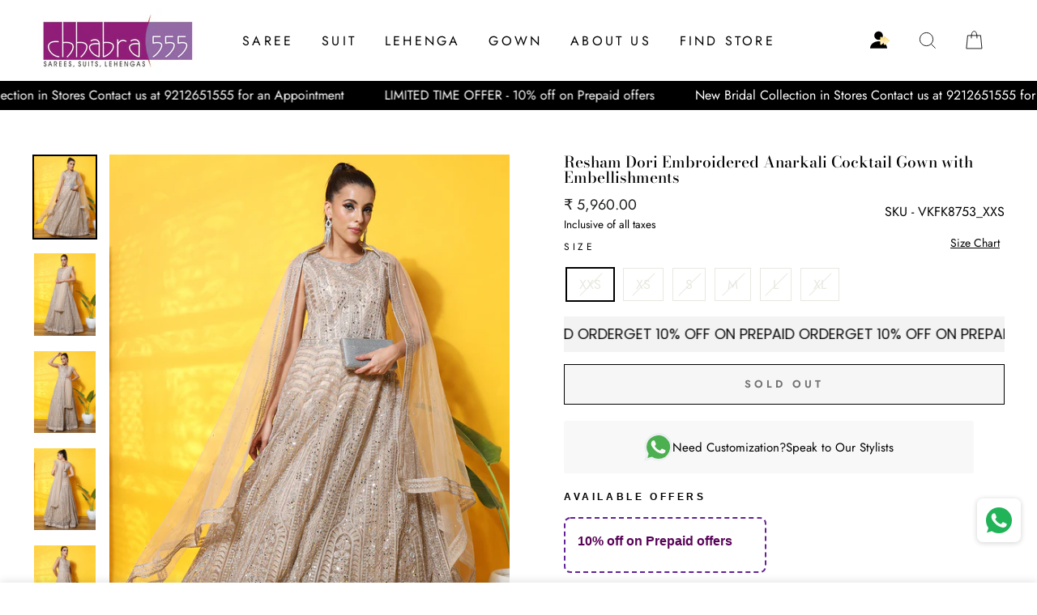

--- FILE ---
content_type: text/html; charset=utf-8
request_url: https://www.chhabra555.com/products/vkfk8753-resham-dori-embroidered-anarkali-cocktail-gown-with-mirror-embellishments-dupatta
body_size: 34462
content:
<!doctype html>
<html class="no-js" lang="en">
  
<head> 
  <script>
function isCustomerLoggedIn() {
 
  return false;
 
}// Your custom SVG icon
var accountIconSVG = `
 <a id="kp-account33" class="custom-account-icon" href="#" style="display:inline-flex; align-items:center;">
  <svg xmlns="http://www.w3.org/2000/svg" width="24" height="24" viewBox="0 0 15 14" fill="none">
   <path d="M13.12 13.1193C13.12 10.1 10.1828 7.65234 6.56 7.65234C2.93724 7.65234 0 10.1 0 13.1193H13.12Z" fill="currentColor"/>
   <path d="M6.54562 6.56C8.35712 6.56 9.82562 5.09149 9.82562 3.28C9.82562 1.46851 8.35712 0 6.54562 0C4.73413 0 3.26562 1.46851 3.26562 3.28C3.26562 5.09149 4.73413 6.56 6.54562 6.56Z" fill="currentColor"/>
   <path d="M11.9339 6.93928C12.1313 7.09937 12.1313 7.40062 11.9339 7.56071L8.65191 10.2215C8.39043 10.4335 8 10.2474 8 9.91077V4.58923C8 4.25262 8.39043 4.06653 8.6519 4.27852L11.9339 6.93928Z" fill="url(#paint0_linear_7227_3265)" stroke="url(#paint1_linear_7227_3265)" stroke-opacity="0.6725" stroke-width="0.5" stroke-linecap="round" stroke-linejoin="round"/>
   <path d="M14.6135 6.93928C14.811 7.09937 14.811 7.40062 14.6135 7.56071L11.3316 10.2215C11.0701 10.4335 10.6797 10.2474 10.6797 9.91077V4.58923C10.6797 4.25262 11.0701 4.06653 11.3316 4.27852L14.6135 6.93928Z" fill="url(#paint2_linear_7227_3265)" stroke="url(#paint3_linear_7227_3265)" stroke-opacity="0.6725" stroke-width="0.5" stroke-linecap="round" stroke-linejoin="round"/>
   <defs>
    <linearGradient id="paint0_linear_7227_3265" x1="10.2062" y1="6.3744" x2="10.0865" y2="10.748" gradientUnits="userSpaceOnUse">
     <stop stop-color="#FFE6A5
"/>
     <stop offset="1" stop-color="white"/>
    </linearGradient>
    <linearGradient id="paint1_linear_7227_3265" x1="10.1586" y1="3.75" x2="10.1586" y2="10.75" gradientUnits="userSpaceOnUse">
     <stop stop-color="#DBB015
"/>
     <stop offset="0.517213" stop-color="#FFDC5B
"/>
    </linearGradient>
    <linearGradient id="paint2_linear_7227_3265" x1="12.8858" y1="6.3744" x2="12.7662" y2="10.748" gradientUnits="userSpaceOnUse">
     <stop stop-color="#FFE6A5
"/>
     <stop offset="1" stop-color="white"/>
    </linearGradient>
    <linearGradient id="paint3_linear_7227_3265" x1="12.8382" y1="3.75" x2="12.8382" y2="10.75" gradientUnits="userSpaceOnUse">
     <stop stop-color="#DBB015
"/>
     <stop offset="0.517213" stop-color="#FFDC5B
"/>
    </linearGradient>
   </defs>
  </svg>
 </a>
`;function insertAndConfigureAccountIcon() {
 const searchIconContainer = document.querySelector('.header-item.header-item--icons');
 if (!searchIconContainer) {
  console.warn('Search icon container not found.');
  return;
 } // Prevent multiple insertions
 if (document.getElementById('kp-account33')) return; // Insert account icon after search icon
 searchIconContainer.insertAdjacentHTML('afterend', accountIconSVG); const accountLink = document.getElementById('kp-account33'); if (isCustomerLoggedIn()) {
  accountLink.setAttribute('href', '/account');
 } else {
  accountLink.setAttribute('href', '#');
  accountLink.addEventListener('click', function (e) {
   e.preventDefault();
   if (typeof shipRocketMarketingLogin === 'function') {
    shipRocketMarketingLogin();
   } else {
    window.location.href = '/account/login';
   }
  });
 }
}document.addEventListener('DOMContentLoaded', insertAndConfigureAccountIcon);
</script><script>
  document.addEventListener('DOMContentLoaded', function() {
 var accountIconElement = document.querySelector('a.site-nav__link.site-nav__link--icon.small--hide');
 if (accountIconElement) {
  accountIconElement.remove();
  console.log('Account icon element removed.');
 } else {
  console.log('Account icon element not found.');
 }
}); </script>

  <meta charset="utf-8">
  <meta http-equiv="X-UA-Compatible" content="IE=edge,chrome=1">
  <meta name="viewport" content="width=device-width,initial-scale=1">
  <meta name="theme-color" content="#111111">
  <link rel="canonical" href="https://www.chhabra555.com/products/vkfk8753-resham-dori-embroidered-anarkali-cocktail-gown-with-mirror-embellishments-dupatta">
  <meta name="format-detection" content="telephone=no">
  <title>VKFK8753 Resham Dori Embroidered Anarkali Cocktail Gown with Mirror Embellishments &amp; Dupatta
&ndash; Chhabra 555
</title><meta name="description" content="Chhabra 555 Resham Dori Embroidered Anarkali Cocktail Gown with Mirror Embellishments &amp;amp; Dupatta Color: Gold Fabric: Net Shape: Gown Neck: Round Neck Hemline: Flared Length: Maxi - 60 inches Sleeve Length: Sleeveless Sleeve Styling: No Sleeves Pattern: Embellished Surface Styling: Embroidered Closure: Concealed Zip "><meta property="og:site_name" content="Chhabra 555">
  <meta property="og:url" content="https://www.chhabra555.com/products/vkfk8753-resham-dori-embroidered-anarkali-cocktail-gown-with-mirror-embellishments-dupatta">
  <meta property="og:title" content="Resham Dori Embroidered Anarkali Cocktail Gown with Embellishments">
  <meta property="og:type" content="product">
  <meta property="og:description" content="Chhabra 555 Resham Dori Embroidered Anarkali Cocktail Gown with Mirror Embellishments &amp;amp; Dupatta Color: Gold Fabric: Net Shape: Gown Neck: Round Neck Hemline: Flared Length: Maxi - 60 inches Sleeve Length: Sleeveless Sleeve Styling: No Sleeves Pattern: Embellished Surface Styling: Embroidered Closure: Concealed Zip "><meta property="og:image" content="http://www.chhabra555.com/cdn/shop/products/VKFK8753_1_1200x1200.jpg?v=1756103408"><meta property="og:image" content="http://www.chhabra555.com/cdn/shop/files/VKFK8753_2_1200x1200.jpg?v=1767841324"><meta property="og:image" content="http://www.chhabra555.com/cdn/shop/files/VKFK8753_3_1200x1200.jpg?v=1767841324">
  <meta property="og:image:secure_url" content="https://www.chhabra555.com/cdn/shop/products/VKFK8753_1_1200x1200.jpg?v=1756103408"><meta property="og:image:secure_url" content="https://www.chhabra555.com/cdn/shop/files/VKFK8753_2_1200x1200.jpg?v=1767841324"><meta property="og:image:secure_url" content="https://www.chhabra555.com/cdn/shop/files/VKFK8753_3_1200x1200.jpg?v=1767841324">
  <meta name="twitter:site" content="@">
  <meta name="twitter:card" content="summary_large_image">
  <meta name="twitter:title" content="Resham Dori Embroidered Anarkali Cocktail Gown with Embellishments">
  <meta name="twitter:description" content="Chhabra 555 Resham Dori Embroidered Anarkali Cocktail Gown with Mirror Embellishments &amp;amp; Dupatta Color: Gold Fabric: Net Shape: Gown Neck: Round Neck Hemline: Flared Length: Maxi - 60 inches Sleeve Length: Sleeveless Sleeve Styling: No Sleeves Pattern: Embellished Surface Styling: Embroidered Closure: Concealed Zip ">


  <style data-shopify>
  @font-face {
  font-family: "Bodoni Moda";
  font-weight: 500;
  font-style: normal;
  src: url("//www.chhabra555.com/cdn/fonts/bodoni_moda/bodonimoda_n5.36d0da1db617c453fb46e8089790ab6dc72c2356.woff2") format("woff2"),
       url("//www.chhabra555.com/cdn/fonts/bodoni_moda/bodonimoda_n5.40f612bab009769f87511096f185d9228ad3baa3.woff") format("woff");
}

  @font-face {
  font-family: Jost;
  font-weight: 400;
  font-style: normal;
  src: url("//www.chhabra555.com/cdn/fonts/jost/jost_n4.d47a1b6347ce4a4c9f437608011273009d91f2b7.woff2") format("woff2"),
       url("//www.chhabra555.com/cdn/fonts/jost/jost_n4.791c46290e672b3f85c3d1c651ef2efa3819eadd.woff") format("woff");
}


  @font-face {
  font-family: Jost;
  font-weight: 600;
  font-style: normal;
  src: url("//www.chhabra555.com/cdn/fonts/jost/jost_n6.ec1178db7a7515114a2d84e3dd680832b7af8b99.woff2") format("woff2"),
       url("//www.chhabra555.com/cdn/fonts/jost/jost_n6.b1178bb6bdd3979fef38e103a3816f6980aeaff9.woff") format("woff");
}

  @font-face {
  font-family: Jost;
  font-weight: 400;
  font-style: italic;
  src: url("//www.chhabra555.com/cdn/fonts/jost/jost_i4.b690098389649750ada222b9763d55796c5283a5.woff2") format("woff2"),
       url("//www.chhabra555.com/cdn/fonts/jost/jost_i4.fd766415a47e50b9e391ae7ec04e2ae25e7e28b0.woff") format("woff");
}

  @font-face {
  font-family: Jost;
  font-weight: 600;
  font-style: italic;
  src: url("//www.chhabra555.com/cdn/fonts/jost/jost_i6.9af7e5f39e3a108c08f24047a4276332d9d7b85e.woff2") format("woff2"),
       url("//www.chhabra555.com/cdn/fonts/jost/jost_i6.2bf310262638f998ed206777ce0b9a3b98b6fe92.woff") format("woff");
}

</style>

  <link href="//www.chhabra555.com/cdn/shop/t/10/assets/theme.scss.css?v=169939545788247826611764157751" rel="stylesheet" type="text/css" media="all" />

  <style data-shopify>
    .collection-item__title {
      font-size: 14.4px;
    }

    @media screen and (min-width: 769px) {
      .collection-item__title {
        font-size: 18px;
      }
    }
  </style>

  <script>
    document.documentElement.className = document.documentElement.className.replace('no-js', 'js');

    window.theme = window.theme || {};
    theme.strings = {
      addToCart: "Add to cart",
      soldOut: "Sold Out",
      unavailable: "Unavailable",
      stockLabel: "Only [count] items in stock!",
      willNotShipUntil: "Will not ship until [date]",
      willBeInStockAfter: "Will be in stock after [date]",
      waitingForStock: "Inventory on the way",
      savePrice: "Save [saved_amount]",
      cartEmpty: "Your cart is currently empty.",
      cartTermsConfirmation: "You must agree with the terms and conditions of sales to check out"
    };
    theme.settings = {
      dynamicVariantsEnable: true,
      dynamicVariantType: "button",
      cartType: "drawer",
      moneyFormat: "₹ {{amount}}",
      saveType: "percent",
      recentlyViewedEnabled: false,
      predictiveSearch: true,
      predictiveSearchType: "product,page",
      inventoryThreshold: 2,
      quickView: true,
      themeName: 'Impulse',
      themeVersion: "3.0.3"
    };
  </script>

  <script>window.performance && window.performance.mark && window.performance.mark('shopify.content_for_header.start');</script><meta name="google-site-verification" content="7zBdZykZUiKpcXBQg3SiWLHWI_nZ_2ZKKVRzvYZLPEc">
<meta name="facebook-domain-verification" content="mcpop4cxt7nfrbzp7giu9bv6z0a5tp">
<meta name="facebook-domain-verification" content="vc3vcv3gco0ohizenwkjqykgvz632p">
<meta id="shopify-digital-wallet" name="shopify-digital-wallet" content="/26389053525/digital_wallets/dialog">
<link rel="alternate" type="application/json+oembed" href="https://www.chhabra555.com/products/vkfk8753-resham-dori-embroidered-anarkali-cocktail-gown-with-mirror-embellishments-dupatta.oembed">
<script async="async" src="/checkouts/internal/preloads.js?locale=en-IN"></script>
<script id="shopify-features" type="application/json">{"accessToken":"670b9a451db9b80344151cdc7759caf9","betas":["rich-media-storefront-analytics"],"domain":"www.chhabra555.com","predictiveSearch":true,"shopId":26389053525,"locale":"en"}</script>
<script>var Shopify = Shopify || {};
Shopify.shop = "chhabra-555.myshopify.com";
Shopify.locale = "en";
Shopify.currency = {"active":"INR","rate":"1.0"};
Shopify.country = "IN";
Shopify.theme = {"name":"Fv3 \u003c\u003e\u003e  Copy of Copy of Impulse","id":180920385846,"schema_name":"Impulse","schema_version":"3.0.3","theme_store_id":857,"role":"main"};
Shopify.theme.handle = "null";
Shopify.theme.style = {"id":null,"handle":null};
Shopify.cdnHost = "www.chhabra555.com/cdn";
Shopify.routes = Shopify.routes || {};
Shopify.routes.root = "/";</script>
<script type="module">!function(o){(o.Shopify=o.Shopify||{}).modules=!0}(window);</script>
<script>!function(o){function n(){var o=[];function n(){o.push(Array.prototype.slice.apply(arguments))}return n.q=o,n}var t=o.Shopify=o.Shopify||{};t.loadFeatures=n(),t.autoloadFeatures=n()}(window);</script>
<script id="shop-js-analytics" type="application/json">{"pageType":"product"}</script>
<script defer="defer" async type="module" src="//www.chhabra555.com/cdn/shopifycloud/shop-js/modules/v2/client.init-shop-cart-sync_C5BV16lS.en.esm.js"></script>
<script defer="defer" async type="module" src="//www.chhabra555.com/cdn/shopifycloud/shop-js/modules/v2/chunk.common_CygWptCX.esm.js"></script>
<script type="module">
  await import("//www.chhabra555.com/cdn/shopifycloud/shop-js/modules/v2/client.init-shop-cart-sync_C5BV16lS.en.esm.js");
await import("//www.chhabra555.com/cdn/shopifycloud/shop-js/modules/v2/chunk.common_CygWptCX.esm.js");

  window.Shopify.SignInWithShop?.initShopCartSync?.({"fedCMEnabled":true,"windoidEnabled":true});

</script>
<script>(function() {
  var isLoaded = false;
  function asyncLoad() {
    if (isLoaded) return;
    isLoaded = true;
    var urls = ["https:\/\/whatschat.shopiapps.in\/script\/sp-whatsapp-app.js?version=1.0\u0026shop=chhabra-555.myshopify.com","https:\/\/swymv3free-01.azureedge.net\/code\/swym-shopify.js?shop=chhabra-555.myshopify.com","https:\/\/sr-cdn.shiprocket.in\/sr-promise\/static\/uc.js?channel_id=4\u0026sr_company_id=3565472\u0026shop=chhabra-555.myshopify.com","https:\/\/cdn.nfcube.com\/instafeed-afcf12a96a8a714324edc466eda1099c.js?shop=chhabra-555.myshopify.com"];
    for (var i = 0; i < urls.length; i++) {
      var s = document.createElement('script');
      s.type = 'text/javascript';
      s.async = true;
      s.src = urls[i];
      var x = document.getElementsByTagName('script')[0];
      x.parentNode.insertBefore(s, x);
    }
  };
  if(window.attachEvent) {
    window.attachEvent('onload', asyncLoad);
  } else {
    window.addEventListener('load', asyncLoad, false);
  }
})();</script>
<script id="__st">var __st={"a":26389053525,"offset":-18000,"reqid":"d763f7c8-4925-4fe8-a11b-9203622033a4-1768753735","pageurl":"www.chhabra555.com\/products\/vkfk8753-resham-dori-embroidered-anarkali-cocktail-gown-with-mirror-embellishments-dupatta","u":"778d6469dd79","p":"product","rtyp":"product","rid":8808633860406};</script>
<script>window.ShopifyPaypalV4VisibilityTracking = true;</script>
<script id="form-persister">!function(){'use strict';const t='contact',e='new_comment',n=[[t,t],['blogs',e],['comments',e],[t,'customer']],o='password',r='form_key',c=['recaptcha-v3-token','g-recaptcha-response','h-captcha-response',o],s=()=>{try{return window.sessionStorage}catch{return}},i='__shopify_v',u=t=>t.elements[r],a=function(){const t=[...n].map((([t,e])=>`form[action*='/${t}']:not([data-nocaptcha='true']) input[name='form_type'][value='${e}']`)).join(',');var e;return e=t,()=>e?[...document.querySelectorAll(e)].map((t=>t.form)):[]}();function m(t){const e=u(t);a().includes(t)&&(!e||!e.value)&&function(t){try{if(!s())return;!function(t){const e=s();if(!e)return;const n=u(t);if(!n)return;const o=n.value;o&&e.removeItem(o)}(t);const e=Array.from(Array(32),(()=>Math.random().toString(36)[2])).join('');!function(t,e){u(t)||t.append(Object.assign(document.createElement('input'),{type:'hidden',name:r})),t.elements[r].value=e}(t,e),function(t,e){const n=s();if(!n)return;const r=[...t.querySelectorAll(`input[type='${o}']`)].map((({name:t})=>t)),u=[...c,...r],a={};for(const[o,c]of new FormData(t).entries())u.includes(o)||(a[o]=c);n.setItem(e,JSON.stringify({[i]:1,action:t.action,data:a}))}(t,e)}catch(e){console.error('failed to persist form',e)}}(t)}const f=t=>{if('true'===t.dataset.persistBound)return;const e=function(t,e){const n=function(t){return'function'==typeof t.submit?t.submit:HTMLFormElement.prototype.submit}(t).bind(t);return function(){let t;return()=>{t||(t=!0,(()=>{try{e(),n()}catch(t){(t=>{console.error('form submit failed',t)})(t)}})(),setTimeout((()=>t=!1),250))}}()}(t,(()=>{m(t)}));!function(t,e){if('function'==typeof t.submit&&'function'==typeof e)try{t.submit=e}catch{}}(t,e),t.addEventListener('submit',(t=>{t.preventDefault(),e()})),t.dataset.persistBound='true'};!function(){function t(t){const e=(t=>{const e=t.target;return e instanceof HTMLFormElement?e:e&&e.form})(t);e&&m(e)}document.addEventListener('submit',t),document.addEventListener('DOMContentLoaded',(()=>{const e=a();for(const t of e)f(t);var n;n=document.body,new window.MutationObserver((t=>{for(const e of t)if('childList'===e.type&&e.addedNodes.length)for(const t of e.addedNodes)1===t.nodeType&&'FORM'===t.tagName&&a().includes(t)&&f(t)})).observe(n,{childList:!0,subtree:!0,attributes:!1}),document.removeEventListener('submit',t)}))}()}();</script>
<script integrity="sha256-4kQ18oKyAcykRKYeNunJcIwy7WH5gtpwJnB7kiuLZ1E=" data-source-attribution="shopify.loadfeatures" defer="defer" src="//www.chhabra555.com/cdn/shopifycloud/storefront/assets/storefront/load_feature-a0a9edcb.js" crossorigin="anonymous"></script>
<script data-source-attribution="shopify.dynamic_checkout.dynamic.init">var Shopify=Shopify||{};Shopify.PaymentButton=Shopify.PaymentButton||{isStorefrontPortableWallets:!0,init:function(){window.Shopify.PaymentButton.init=function(){};var t=document.createElement("script");t.src="https://www.chhabra555.com/cdn/shopifycloud/portable-wallets/latest/portable-wallets.en.js",t.type="module",document.head.appendChild(t)}};
</script>
<script data-source-attribution="shopify.dynamic_checkout.buyer_consent">
  function portableWalletsHideBuyerConsent(e){var t=document.getElementById("shopify-buyer-consent"),n=document.getElementById("shopify-subscription-policy-button");t&&n&&(t.classList.add("hidden"),t.setAttribute("aria-hidden","true"),n.removeEventListener("click",e))}function portableWalletsShowBuyerConsent(e){var t=document.getElementById("shopify-buyer-consent"),n=document.getElementById("shopify-subscription-policy-button");t&&n&&(t.classList.remove("hidden"),t.removeAttribute("aria-hidden"),n.addEventListener("click",e))}window.Shopify?.PaymentButton&&(window.Shopify.PaymentButton.hideBuyerConsent=portableWalletsHideBuyerConsent,window.Shopify.PaymentButton.showBuyerConsent=portableWalletsShowBuyerConsent);
</script>
<script>
  function portableWalletsCleanup(e){e&&e.src&&console.error("Failed to load portable wallets script "+e.src);var t=document.querySelectorAll("shopify-accelerated-checkout .shopify-payment-button__skeleton, shopify-accelerated-checkout-cart .wallet-cart-button__skeleton"),e=document.getElementById("shopify-buyer-consent");for(let e=0;e<t.length;e++)t[e].remove();e&&e.remove()}function portableWalletsNotLoadedAsModule(e){e instanceof ErrorEvent&&"string"==typeof e.message&&e.message.includes("import.meta")&&"string"==typeof e.filename&&e.filename.includes("portable-wallets")&&(window.removeEventListener("error",portableWalletsNotLoadedAsModule),window.Shopify.PaymentButton.failedToLoad=e,"loading"===document.readyState?document.addEventListener("DOMContentLoaded",window.Shopify.PaymentButton.init):window.Shopify.PaymentButton.init())}window.addEventListener("error",portableWalletsNotLoadedAsModule);
</script>

<script type="module" src="https://www.chhabra555.com/cdn/shopifycloud/portable-wallets/latest/portable-wallets.en.js" onError="portableWalletsCleanup(this)" crossorigin="anonymous"></script>
<script nomodule>
  document.addEventListener("DOMContentLoaded", portableWalletsCleanup);
</script>

<link id="shopify-accelerated-checkout-styles" rel="stylesheet" media="screen" href="https://www.chhabra555.com/cdn/shopifycloud/portable-wallets/latest/accelerated-checkout-backwards-compat.css" crossorigin="anonymous">
<style id="shopify-accelerated-checkout-cart">
        #shopify-buyer-consent {
  margin-top: 1em;
  display: inline-block;
  width: 100%;
}

#shopify-buyer-consent.hidden {
  display: none;
}

#shopify-subscription-policy-button {
  background: none;
  border: none;
  padding: 0;
  text-decoration: underline;
  font-size: inherit;
  cursor: pointer;
}

#shopify-subscription-policy-button::before {
  box-shadow: none;
}

      </style>

<script>window.performance && window.performance.mark && window.performance.mark('shopify.content_for_header.end');</script>

  <script src="//www.chhabra555.com/cdn/shop/t/10/assets/vendor-scripts-v6.js" defer="defer"></script>

  

  <script src="//www.chhabra555.com/cdn/shop/t/10/assets/theme.js?v=112718498460643917511762946609" defer="defer"></script><input type="hidden" value="true" id="srCheckoutAutoOnboardClient"/>
<link rel="stylesheet" href="https://fastrr-boost-ui.pickrr.com/assets/styles/sr-checkout.css">
<script src="https://fastrr-boost-ui.pickrr.com/assets/js/channels/shopify.js" defer></script>
<script src="https://fastrr-boost-ui.pickrr.com/assets/js/channels/shiprocketMarketing.js" defer></script>
<style>  
   .cart__ctas {
    display: block !important;
}
.shiprocket-headless{
  width:100%;
 }
 .sr-headless-checkout{
  margin-bottom:0px !important; 
}

</style>
<style>
 #kp-account33{
  position: relative;
  right: 142px!important;
 } 

.header-wrapper--sticky .site-header:not(.site-header--stuck) #kp-account33 svg {
  color: #ffffff;
}

 .icon.icon-account{
  display:none!important;
 }
@media only screen and (max-width:767px){
 #kp-account33 {
  position: absolute !important;
  right: 9px !important;
}
}
 @media only screen and (max-width:767px){
  .header__icons {
  padding-right: 23px!important;
  gap: 0px!important;
}
}
  @media only screen and (min-width:767px){
  .header__icons {
  padding-right: 1.8rem!important;
  
}
}
  
  
@media only screen and (max-width:767px){
   .header__icons {
 padding-right: 0px!important;
}
}

  
  @media screen and (max-width: 766px) {
  #kp-account33 {
   
    position: absolute !important;
    right: 154px !important;
    top: 24px;
  }
}
  
 
  
  @media screen and (max-width: 766px) {
   .header__icons.header__icons--localization.header-localization{
  padding-right:0px!important;
 }
}
</style>
 <!-- BTN - CUST - SCRIPT - START  -->
 <input type="hidden" value="true" id="shiprocketCheckoutBtnStylesCheck"/>
 <script>
   let btnStyles = null;
   
     btnStyles = {"sr-headless-checkout":{"height":"50px","border-radius":"1px"},"sr-button-text-container":{"font-size":"14px"},"sr-payment-icons":{"display":"block"},"sr-discount-label":{"display":"none"},"sr-powered-by":{"display":"block","right":"4px"}}
   
       
   if (btnStyles && typeof btnStyles === 'object') {
     const styleElement = document.createElement("style");
     styleElement.type = "text/css";
     let cssRules = "";
 
     Object.entries(btnStyles).forEach(([className, styles]) => {
       // Convert styles object to CSS rules with !important
       const stylesString = Object.entries(styles)
         .filter(([key]) => key !== "text" && key !== "animation") // Exclude text and animation
         .map(([key, value]) => `${key}: ${value} !important;`)
         .join(" ");
 
       // Define the animation keyframes if needed
       let animationRule = "";
       if (styles.animation === "horizontal-jiggle") {
         animationRule = `
           @keyframes horizontal-jiggle {
             0%, 100% { transform: translateX(0); }
             25% { transform: translateX(-5px); }
             50% { transform: translateX(5px); }
             75% { transform: translateX(-5px); }
           }
         `;
       }
 
       // Base CSS rule for the class
       let cssRule = `
         ${animationRule}
 
         .${className} {
           ${stylesString}
           font-family: -apple-system, BlinkMacSystemFont, "Segoe UI", Roboto, "Helvetica Neue", Arial, sans-serif !important;
           ${styles.animation === "horizontal-jiggle" ? "animation: horizontal-jiggle 1s ease-in-out infinite;" : ""}
         }
       `;
 
       // If 'text' key exists, append additional CSS rules
       if (styles.text) {
         cssRule += `
           .${className}:after {
             content: "${styles.text}";
           }
           .${className} span {
             display: none !important;
           }
         `;
       }
 
       cssRules += cssRule;
     });
 
     // Set the CSS rules in the style element
     styleElement.textContent = cssRules;
     // Append the style element to the head
     document.head.appendChild(styleElement);
   }
 </script>
  <!-- BTN - CUST - SCRIPT - END  -->
 

  <link href="https://monorail-edge.shopifysvc.com" rel="dns-prefetch">
<script>(function(){if ("sendBeacon" in navigator && "performance" in window) {try {var session_token_from_headers = performance.getEntriesByType('navigation')[0].serverTiming.find(x => x.name == '_s').description;} catch {var session_token_from_headers = undefined;}var session_cookie_matches = document.cookie.match(/_shopify_s=([^;]*)/);var session_token_from_cookie = session_cookie_matches && session_cookie_matches.length === 2 ? session_cookie_matches[1] : "";var session_token = session_token_from_headers || session_token_from_cookie || "";function handle_abandonment_event(e) {var entries = performance.getEntries().filter(function(entry) {return /monorail-edge.shopifysvc.com/.test(entry.name);});if (!window.abandonment_tracked && entries.length === 0) {window.abandonment_tracked = true;var currentMs = Date.now();var navigation_start = performance.timing.navigationStart;var payload = {shop_id: 26389053525,url: window.location.href,navigation_start,duration: currentMs - navigation_start,session_token,page_type: "product"};window.navigator.sendBeacon("https://monorail-edge.shopifysvc.com/v1/produce", JSON.stringify({schema_id: "online_store_buyer_site_abandonment/1.1",payload: payload,metadata: {event_created_at_ms: currentMs,event_sent_at_ms: currentMs}}));}}window.addEventListener('pagehide', handle_abandonment_event);}}());</script>
<script id="web-pixels-manager-setup">(function e(e,d,r,n,o){if(void 0===o&&(o={}),!Boolean(null===(a=null===(i=window.Shopify)||void 0===i?void 0:i.analytics)||void 0===a?void 0:a.replayQueue)){var i,a;window.Shopify=window.Shopify||{};var t=window.Shopify;t.analytics=t.analytics||{};var s=t.analytics;s.replayQueue=[],s.publish=function(e,d,r){return s.replayQueue.push([e,d,r]),!0};try{self.performance.mark("wpm:start")}catch(e){}var l=function(){var e={modern:/Edge?\/(1{2}[4-9]|1[2-9]\d|[2-9]\d{2}|\d{4,})\.\d+(\.\d+|)|Firefox\/(1{2}[4-9]|1[2-9]\d|[2-9]\d{2}|\d{4,})\.\d+(\.\d+|)|Chrom(ium|e)\/(9{2}|\d{3,})\.\d+(\.\d+|)|(Maci|X1{2}).+ Version\/(15\.\d+|(1[6-9]|[2-9]\d|\d{3,})\.\d+)([,.]\d+|)( \(\w+\)|)( Mobile\/\w+|) Safari\/|Chrome.+OPR\/(9{2}|\d{3,})\.\d+\.\d+|(CPU[ +]OS|iPhone[ +]OS|CPU[ +]iPhone|CPU IPhone OS|CPU iPad OS)[ +]+(15[._]\d+|(1[6-9]|[2-9]\d|\d{3,})[._]\d+)([._]\d+|)|Android:?[ /-](13[3-9]|1[4-9]\d|[2-9]\d{2}|\d{4,})(\.\d+|)(\.\d+|)|Android.+Firefox\/(13[5-9]|1[4-9]\d|[2-9]\d{2}|\d{4,})\.\d+(\.\d+|)|Android.+Chrom(ium|e)\/(13[3-9]|1[4-9]\d|[2-9]\d{2}|\d{4,})\.\d+(\.\d+|)|SamsungBrowser\/([2-9]\d|\d{3,})\.\d+/,legacy:/Edge?\/(1[6-9]|[2-9]\d|\d{3,})\.\d+(\.\d+|)|Firefox\/(5[4-9]|[6-9]\d|\d{3,})\.\d+(\.\d+|)|Chrom(ium|e)\/(5[1-9]|[6-9]\d|\d{3,})\.\d+(\.\d+|)([\d.]+$|.*Safari\/(?![\d.]+ Edge\/[\d.]+$))|(Maci|X1{2}).+ Version\/(10\.\d+|(1[1-9]|[2-9]\d|\d{3,})\.\d+)([,.]\d+|)( \(\w+\)|)( Mobile\/\w+|) Safari\/|Chrome.+OPR\/(3[89]|[4-9]\d|\d{3,})\.\d+\.\d+|(CPU[ +]OS|iPhone[ +]OS|CPU[ +]iPhone|CPU IPhone OS|CPU iPad OS)[ +]+(10[._]\d+|(1[1-9]|[2-9]\d|\d{3,})[._]\d+)([._]\d+|)|Android:?[ /-](13[3-9]|1[4-9]\d|[2-9]\d{2}|\d{4,})(\.\d+|)(\.\d+|)|Mobile Safari.+OPR\/([89]\d|\d{3,})\.\d+\.\d+|Android.+Firefox\/(13[5-9]|1[4-9]\d|[2-9]\d{2}|\d{4,})\.\d+(\.\d+|)|Android.+Chrom(ium|e)\/(13[3-9]|1[4-9]\d|[2-9]\d{2}|\d{4,})\.\d+(\.\d+|)|Android.+(UC? ?Browser|UCWEB|U3)[ /]?(15\.([5-9]|\d{2,})|(1[6-9]|[2-9]\d|\d{3,})\.\d+)\.\d+|SamsungBrowser\/(5\.\d+|([6-9]|\d{2,})\.\d+)|Android.+MQ{2}Browser\/(14(\.(9|\d{2,})|)|(1[5-9]|[2-9]\d|\d{3,})(\.\d+|))(\.\d+|)|K[Aa][Ii]OS\/(3\.\d+|([4-9]|\d{2,})\.\d+)(\.\d+|)/},d=e.modern,r=e.legacy,n=navigator.userAgent;return n.match(d)?"modern":n.match(r)?"legacy":"unknown"}(),u="modern"===l?"modern":"legacy",c=(null!=n?n:{modern:"",legacy:""})[u],f=function(e){return[e.baseUrl,"/wpm","/b",e.hashVersion,"modern"===e.buildTarget?"m":"l",".js"].join("")}({baseUrl:d,hashVersion:r,buildTarget:u}),m=function(e){var d=e.version,r=e.bundleTarget,n=e.surface,o=e.pageUrl,i=e.monorailEndpoint;return{emit:function(e){var a=e.status,t=e.errorMsg,s=(new Date).getTime(),l=JSON.stringify({metadata:{event_sent_at_ms:s},events:[{schema_id:"web_pixels_manager_load/3.1",payload:{version:d,bundle_target:r,page_url:o,status:a,surface:n,error_msg:t},metadata:{event_created_at_ms:s}}]});if(!i)return console&&console.warn&&console.warn("[Web Pixels Manager] No Monorail endpoint provided, skipping logging."),!1;try{return self.navigator.sendBeacon.bind(self.navigator)(i,l)}catch(e){}var u=new XMLHttpRequest;try{return u.open("POST",i,!0),u.setRequestHeader("Content-Type","text/plain"),u.send(l),!0}catch(e){return console&&console.warn&&console.warn("[Web Pixels Manager] Got an unhandled error while logging to Monorail."),!1}}}}({version:r,bundleTarget:l,surface:e.surface,pageUrl:self.location.href,monorailEndpoint:e.monorailEndpoint});try{o.browserTarget=l,function(e){var d=e.src,r=e.async,n=void 0===r||r,o=e.onload,i=e.onerror,a=e.sri,t=e.scriptDataAttributes,s=void 0===t?{}:t,l=document.createElement("script"),u=document.querySelector("head"),c=document.querySelector("body");if(l.async=n,l.src=d,a&&(l.integrity=a,l.crossOrigin="anonymous"),s)for(var f in s)if(Object.prototype.hasOwnProperty.call(s,f))try{l.dataset[f]=s[f]}catch(e){}if(o&&l.addEventListener("load",o),i&&l.addEventListener("error",i),u)u.appendChild(l);else{if(!c)throw new Error("Did not find a head or body element to append the script");c.appendChild(l)}}({src:f,async:!0,onload:function(){if(!function(){var e,d;return Boolean(null===(d=null===(e=window.Shopify)||void 0===e?void 0:e.analytics)||void 0===d?void 0:d.initialized)}()){var d=window.webPixelsManager.init(e)||void 0;if(d){var r=window.Shopify.analytics;r.replayQueue.forEach((function(e){var r=e[0],n=e[1],o=e[2];d.publishCustomEvent(r,n,o)})),r.replayQueue=[],r.publish=d.publishCustomEvent,r.visitor=d.visitor,r.initialized=!0}}},onerror:function(){return m.emit({status:"failed",errorMsg:"".concat(f," has failed to load")})},sri:function(e){var d=/^sha384-[A-Za-z0-9+/=]+$/;return"string"==typeof e&&d.test(e)}(c)?c:"",scriptDataAttributes:o}),m.emit({status:"loading"})}catch(e){m.emit({status:"failed",errorMsg:(null==e?void 0:e.message)||"Unknown error"})}}})({shopId: 26389053525,storefrontBaseUrl: "https://www.chhabra555.com",extensionsBaseUrl: "https://extensions.shopifycdn.com/cdn/shopifycloud/web-pixels-manager",monorailEndpoint: "https://monorail-edge.shopifysvc.com/unstable/produce_batch",surface: "storefront-renderer",enabledBetaFlags: ["2dca8a86"],webPixelsConfigList: [{"id":"1688895798","configuration":"{\"pixel_id\":\"803083048736467\",\"pixel_type\":\"facebook_pixel\"}","eventPayloadVersion":"v1","runtimeContext":"OPEN","scriptVersion":"ca16bc87fe92b6042fbaa3acc2fbdaa6","type":"APP","apiClientId":2329312,"privacyPurposes":["ANALYTICS","MARKETING","SALE_OF_DATA"],"dataSharingAdjustments":{"protectedCustomerApprovalScopes":["read_customer_address","read_customer_email","read_customer_name","read_customer_personal_data","read_customer_phone"]}},{"id":"1422721334","configuration":"{\"config\":\"{\\\"google_tag_ids\\\":[\\\"GT-5TW4HNKV\\\",\\\"G-P5J7QYBPMK\\\"],\\\"target_country\\\":\\\"ZZ\\\",\\\"gtag_events\\\":[{\\\"type\\\":\\\"begin_checkout\\\",\\\"action_label\\\":\\\"G-P5J7QYBPMK\\\"},{\\\"type\\\":\\\"search\\\",\\\"action_label\\\":\\\"G-P5J7QYBPMK\\\"},{\\\"type\\\":\\\"view_item\\\",\\\"action_label\\\":[\\\"MC-TQEB1Y54RH\\\",\\\"G-P5J7QYBPMK\\\"]},{\\\"type\\\":\\\"purchase\\\",\\\"action_label\\\":[\\\"MC-TQEB1Y54RH\\\",\\\"G-P5J7QYBPMK\\\"]},{\\\"type\\\":\\\"page_view\\\",\\\"action_label\\\":[\\\"MC-TQEB1Y54RH\\\",\\\"G-P5J7QYBPMK\\\"]},{\\\"type\\\":\\\"add_payment_info\\\",\\\"action_label\\\":\\\"G-P5J7QYBPMK\\\"},{\\\"type\\\":\\\"add_to_cart\\\",\\\"action_label\\\":\\\"G-P5J7QYBPMK\\\"}],\\\"enable_monitoring_mode\\\":false}\"}","eventPayloadVersion":"v1","runtimeContext":"OPEN","scriptVersion":"b2a88bafab3e21179ed38636efcd8a93","type":"APP","apiClientId":1780363,"privacyPurposes":[],"dataSharingAdjustments":{"protectedCustomerApprovalScopes":["read_customer_address","read_customer_email","read_customer_name","read_customer_personal_data","read_customer_phone"]}},{"id":"145031478","eventPayloadVersion":"v1","runtimeContext":"LAX","scriptVersion":"1","type":"CUSTOM","privacyPurposes":["ANALYTICS"],"name":"Google Analytics tag (migrated)"},{"id":"shopify-app-pixel","configuration":"{}","eventPayloadVersion":"v1","runtimeContext":"STRICT","scriptVersion":"0450","apiClientId":"shopify-pixel","type":"APP","privacyPurposes":["ANALYTICS","MARKETING"]},{"id":"shopify-custom-pixel","eventPayloadVersion":"v1","runtimeContext":"LAX","scriptVersion":"0450","apiClientId":"shopify-pixel","type":"CUSTOM","privacyPurposes":["ANALYTICS","MARKETING"]}],isMerchantRequest: false,initData: {"shop":{"name":"Chhabra 555","paymentSettings":{"currencyCode":"INR"},"myshopifyDomain":"chhabra-555.myshopify.com","countryCode":"IN","storefrontUrl":"https:\/\/www.chhabra555.com"},"customer":null,"cart":null,"checkout":null,"productVariants":[{"price":{"amount":5960.0,"currencyCode":"INR"},"product":{"title":"Resham Dori Embroidered Anarkali Cocktail Gown with Embellishments","vendor":"Chhabra 555","id":"8808633860406","untranslatedTitle":"Resham Dori Embroidered Anarkali Cocktail Gown with Embellishments","url":"\/products\/vkfk8753-resham-dori-embroidered-anarkali-cocktail-gown-with-mirror-embellishments-dupatta","type":"Ethnic Gown"},"id":"47119195963702","image":{"src":"\/\/www.chhabra555.com\/cdn\/shop\/products\/VKFK8753_1.jpg?v=1756103408"},"sku":"VKFK8753_XXS","title":"XXS","untranslatedTitle":"XXS"},{"price":{"amount":5960.0,"currencyCode":"INR"},"product":{"title":"Resham Dori Embroidered Anarkali Cocktail Gown with Embellishments","vendor":"Chhabra 555","id":"8808633860406","untranslatedTitle":"Resham Dori Embroidered Anarkali Cocktail Gown with Embellishments","url":"\/products\/vkfk8753-resham-dori-embroidered-anarkali-cocktail-gown-with-mirror-embellishments-dupatta","type":"Ethnic Gown"},"id":"53546742087990","image":{"src":"\/\/www.chhabra555.com\/cdn\/shop\/products\/VKFK8753_1.jpg?v=1756103408"},"sku":"VKFK8753_XS","title":"XS","untranslatedTitle":"XS"},{"price":{"amount":5960.0,"currencyCode":"INR"},"product":{"title":"Resham Dori Embroidered Anarkali Cocktail Gown with Embellishments","vendor":"Chhabra 555","id":"8808633860406","untranslatedTitle":"Resham Dori Embroidered Anarkali Cocktail Gown with Embellishments","url":"\/products\/vkfk8753-resham-dori-embroidered-anarkali-cocktail-gown-with-mirror-embellishments-dupatta","type":"Ethnic Gown"},"id":"53546742120758","image":{"src":"\/\/www.chhabra555.com\/cdn\/shop\/products\/VKFK8753_1.jpg?v=1756103408"},"sku":"VKFK8753_S","title":"S","untranslatedTitle":"S"},{"price":{"amount":5960.0,"currencyCode":"INR"},"product":{"title":"Resham Dori Embroidered Anarkali Cocktail Gown with Embellishments","vendor":"Chhabra 555","id":"8808633860406","untranslatedTitle":"Resham Dori Embroidered Anarkali Cocktail Gown with Embellishments","url":"\/products\/vkfk8753-resham-dori-embroidered-anarkali-cocktail-gown-with-mirror-embellishments-dupatta","type":"Ethnic Gown"},"id":"53546742153526","image":{"src":"\/\/www.chhabra555.com\/cdn\/shop\/products\/VKFK8753_1.jpg?v=1756103408"},"sku":"VKFK8753_M","title":"M","untranslatedTitle":"M"},{"price":{"amount":5960.0,"currencyCode":"INR"},"product":{"title":"Resham Dori Embroidered Anarkali Cocktail Gown with Embellishments","vendor":"Chhabra 555","id":"8808633860406","untranslatedTitle":"Resham Dori Embroidered Anarkali Cocktail Gown with Embellishments","url":"\/products\/vkfk8753-resham-dori-embroidered-anarkali-cocktail-gown-with-mirror-embellishments-dupatta","type":"Ethnic Gown"},"id":"53546742186294","image":{"src":"\/\/www.chhabra555.com\/cdn\/shop\/products\/VKFK8753_1.jpg?v=1756103408"},"sku":"VKFK8753_L","title":"L","untranslatedTitle":"L"},{"price":{"amount":5960.0,"currencyCode":"INR"},"product":{"title":"Resham Dori Embroidered Anarkali Cocktail Gown with Embellishments","vendor":"Chhabra 555","id":"8808633860406","untranslatedTitle":"Resham Dori Embroidered Anarkali Cocktail Gown with Embellishments","url":"\/products\/vkfk8753-resham-dori-embroidered-anarkali-cocktail-gown-with-mirror-embellishments-dupatta","type":"Ethnic Gown"},"id":"53546742219062","image":{"src":"\/\/www.chhabra555.com\/cdn\/shop\/products\/VKFK8753_1.jpg?v=1756103408"},"sku":"VKFK8753_XL","title":"XL","untranslatedTitle":"XL"}],"purchasingCompany":null},},"https://www.chhabra555.com/cdn","fcfee988w5aeb613cpc8e4bc33m6693e112",{"modern":"","legacy":""},{"shopId":"26389053525","storefrontBaseUrl":"https:\/\/www.chhabra555.com","extensionBaseUrl":"https:\/\/extensions.shopifycdn.com\/cdn\/shopifycloud\/web-pixels-manager","surface":"storefront-renderer","enabledBetaFlags":"[\"2dca8a86\"]","isMerchantRequest":"false","hashVersion":"fcfee988w5aeb613cpc8e4bc33m6693e112","publish":"custom","events":"[[\"page_viewed\",{}],[\"product_viewed\",{\"productVariant\":{\"price\":{\"amount\":5960.0,\"currencyCode\":\"INR\"},\"product\":{\"title\":\"Resham Dori Embroidered Anarkali Cocktail Gown with Embellishments\",\"vendor\":\"Chhabra 555\",\"id\":\"8808633860406\",\"untranslatedTitle\":\"Resham Dori Embroidered Anarkali Cocktail Gown with Embellishments\",\"url\":\"\/products\/vkfk8753-resham-dori-embroidered-anarkali-cocktail-gown-with-mirror-embellishments-dupatta\",\"type\":\"Ethnic Gown\"},\"id\":\"47119195963702\",\"image\":{\"src\":\"\/\/www.chhabra555.com\/cdn\/shop\/products\/VKFK8753_1.jpg?v=1756103408\"},\"sku\":\"VKFK8753_XXS\",\"title\":\"XXS\",\"untranslatedTitle\":\"XXS\"}}]]"});</script><script>
  window.ShopifyAnalytics = window.ShopifyAnalytics || {};
  window.ShopifyAnalytics.meta = window.ShopifyAnalytics.meta || {};
  window.ShopifyAnalytics.meta.currency = 'INR';
  var meta = {"product":{"id":8808633860406,"gid":"gid:\/\/shopify\/Product\/8808633860406","vendor":"Chhabra 555","type":"Ethnic Gown","handle":"vkfk8753-resham-dori-embroidered-anarkali-cocktail-gown-with-mirror-embellishments-dupatta","variants":[{"id":47119195963702,"price":596000,"name":"Resham Dori Embroidered Anarkali Cocktail Gown with Embellishments - XXS","public_title":"XXS","sku":"VKFK8753_XXS"},{"id":53546742087990,"price":596000,"name":"Resham Dori Embroidered Anarkali Cocktail Gown with Embellishments - XS","public_title":"XS","sku":"VKFK8753_XS"},{"id":53546742120758,"price":596000,"name":"Resham Dori Embroidered Anarkali Cocktail Gown with Embellishments - S","public_title":"S","sku":"VKFK8753_S"},{"id":53546742153526,"price":596000,"name":"Resham Dori Embroidered Anarkali Cocktail Gown with Embellishments - M","public_title":"M","sku":"VKFK8753_M"},{"id":53546742186294,"price":596000,"name":"Resham Dori Embroidered Anarkali Cocktail Gown with Embellishments - L","public_title":"L","sku":"VKFK8753_L"},{"id":53546742219062,"price":596000,"name":"Resham Dori Embroidered Anarkali Cocktail Gown with Embellishments - XL","public_title":"XL","sku":"VKFK8753_XL"}],"remote":false},"page":{"pageType":"product","resourceType":"product","resourceId":8808633860406,"requestId":"d763f7c8-4925-4fe8-a11b-9203622033a4-1768753735"}};
  for (var attr in meta) {
    window.ShopifyAnalytics.meta[attr] = meta[attr];
  }
</script>
<script class="analytics">
  (function () {
    var customDocumentWrite = function(content) {
      var jquery = null;

      if (window.jQuery) {
        jquery = window.jQuery;
      } else if (window.Checkout && window.Checkout.$) {
        jquery = window.Checkout.$;
      }

      if (jquery) {
        jquery('body').append(content);
      }
    };

    var hasLoggedConversion = function(token) {
      if (token) {
        return document.cookie.indexOf('loggedConversion=' + token) !== -1;
      }
      return false;
    }

    var setCookieIfConversion = function(token) {
      if (token) {
        var twoMonthsFromNow = new Date(Date.now());
        twoMonthsFromNow.setMonth(twoMonthsFromNow.getMonth() + 2);

        document.cookie = 'loggedConversion=' + token + '; expires=' + twoMonthsFromNow;
      }
    }

    var trekkie = window.ShopifyAnalytics.lib = window.trekkie = window.trekkie || [];
    if (trekkie.integrations) {
      return;
    }
    trekkie.methods = [
      'identify',
      'page',
      'ready',
      'track',
      'trackForm',
      'trackLink'
    ];
    trekkie.factory = function(method) {
      return function() {
        var args = Array.prototype.slice.call(arguments);
        args.unshift(method);
        trekkie.push(args);
        return trekkie;
      };
    };
    for (var i = 0; i < trekkie.methods.length; i++) {
      var key = trekkie.methods[i];
      trekkie[key] = trekkie.factory(key);
    }
    trekkie.load = function(config) {
      trekkie.config = config || {};
      trekkie.config.initialDocumentCookie = document.cookie;
      var first = document.getElementsByTagName('script')[0];
      var script = document.createElement('script');
      script.type = 'text/javascript';
      script.onerror = function(e) {
        var scriptFallback = document.createElement('script');
        scriptFallback.type = 'text/javascript';
        scriptFallback.onerror = function(error) {
                var Monorail = {
      produce: function produce(monorailDomain, schemaId, payload) {
        var currentMs = new Date().getTime();
        var event = {
          schema_id: schemaId,
          payload: payload,
          metadata: {
            event_created_at_ms: currentMs,
            event_sent_at_ms: currentMs
          }
        };
        return Monorail.sendRequest("https://" + monorailDomain + "/v1/produce", JSON.stringify(event));
      },
      sendRequest: function sendRequest(endpointUrl, payload) {
        // Try the sendBeacon API
        if (window && window.navigator && typeof window.navigator.sendBeacon === 'function' && typeof window.Blob === 'function' && !Monorail.isIos12()) {
          var blobData = new window.Blob([payload], {
            type: 'text/plain'
          });

          if (window.navigator.sendBeacon(endpointUrl, blobData)) {
            return true;
          } // sendBeacon was not successful

        } // XHR beacon

        var xhr = new XMLHttpRequest();

        try {
          xhr.open('POST', endpointUrl);
          xhr.setRequestHeader('Content-Type', 'text/plain');
          xhr.send(payload);
        } catch (e) {
          console.log(e);
        }

        return false;
      },
      isIos12: function isIos12() {
        return window.navigator.userAgent.lastIndexOf('iPhone; CPU iPhone OS 12_') !== -1 || window.navigator.userAgent.lastIndexOf('iPad; CPU OS 12_') !== -1;
      }
    };
    Monorail.produce('monorail-edge.shopifysvc.com',
      'trekkie_storefront_load_errors/1.1',
      {shop_id: 26389053525,
      theme_id: 180920385846,
      app_name: "storefront",
      context_url: window.location.href,
      source_url: "//www.chhabra555.com/cdn/s/trekkie.storefront.cd680fe47e6c39ca5d5df5f0a32d569bc48c0f27.min.js"});

        };
        scriptFallback.async = true;
        scriptFallback.src = '//www.chhabra555.com/cdn/s/trekkie.storefront.cd680fe47e6c39ca5d5df5f0a32d569bc48c0f27.min.js';
        first.parentNode.insertBefore(scriptFallback, first);
      };
      script.async = true;
      script.src = '//www.chhabra555.com/cdn/s/trekkie.storefront.cd680fe47e6c39ca5d5df5f0a32d569bc48c0f27.min.js';
      first.parentNode.insertBefore(script, first);
    };
    trekkie.load(
      {"Trekkie":{"appName":"storefront","development":false,"defaultAttributes":{"shopId":26389053525,"isMerchantRequest":null,"themeId":180920385846,"themeCityHash":"6765843229576631190","contentLanguage":"en","currency":"INR","eventMetadataId":"bb4e776b-3576-4a4f-9e45-f0b6f463f11f"},"isServerSideCookieWritingEnabled":true,"monorailRegion":"shop_domain","enabledBetaFlags":["65f19447"]},"Session Attribution":{},"S2S":{"facebookCapiEnabled":true,"source":"trekkie-storefront-renderer","apiClientId":580111}}
    );

    var loaded = false;
    trekkie.ready(function() {
      if (loaded) return;
      loaded = true;

      window.ShopifyAnalytics.lib = window.trekkie;

      var originalDocumentWrite = document.write;
      document.write = customDocumentWrite;
      try { window.ShopifyAnalytics.merchantGoogleAnalytics.call(this); } catch(error) {};
      document.write = originalDocumentWrite;

      window.ShopifyAnalytics.lib.page(null,{"pageType":"product","resourceType":"product","resourceId":8808633860406,"requestId":"d763f7c8-4925-4fe8-a11b-9203622033a4-1768753735","shopifyEmitted":true});

      var match = window.location.pathname.match(/checkouts\/(.+)\/(thank_you|post_purchase)/)
      var token = match? match[1]: undefined;
      if (!hasLoggedConversion(token)) {
        setCookieIfConversion(token);
        window.ShopifyAnalytics.lib.track("Viewed Product",{"currency":"INR","variantId":47119195963702,"productId":8808633860406,"productGid":"gid:\/\/shopify\/Product\/8808633860406","name":"Resham Dori Embroidered Anarkali Cocktail Gown with Embellishments - XXS","price":"5960.00","sku":"VKFK8753_XXS","brand":"Chhabra 555","variant":"XXS","category":"Ethnic Gown","nonInteraction":true,"remote":false},undefined,undefined,{"shopifyEmitted":true});
      window.ShopifyAnalytics.lib.track("monorail:\/\/trekkie_storefront_viewed_product\/1.1",{"currency":"INR","variantId":47119195963702,"productId":8808633860406,"productGid":"gid:\/\/shopify\/Product\/8808633860406","name":"Resham Dori Embroidered Anarkali Cocktail Gown with Embellishments - XXS","price":"5960.00","sku":"VKFK8753_XXS","brand":"Chhabra 555","variant":"XXS","category":"Ethnic Gown","nonInteraction":true,"remote":false,"referer":"https:\/\/www.chhabra555.com\/products\/vkfk8753-resham-dori-embroidered-anarkali-cocktail-gown-with-mirror-embellishments-dupatta"});
      }
    });


        var eventsListenerScript = document.createElement('script');
        eventsListenerScript.async = true;
        eventsListenerScript.src = "//www.chhabra555.com/cdn/shopifycloud/storefront/assets/shop_events_listener-3da45d37.js";
        document.getElementsByTagName('head')[0].appendChild(eventsListenerScript);

})();</script>
  <script>
  if (!window.ga || (window.ga && typeof window.ga !== 'function')) {
    window.ga = function ga() {
      (window.ga.q = window.ga.q || []).push(arguments);
      if (window.Shopify && window.Shopify.analytics && typeof window.Shopify.analytics.publish === 'function') {
        window.Shopify.analytics.publish("ga_stub_called", {}, {sendTo: "google_osp_migration"});
      }
      console.error("Shopify's Google Analytics stub called with:", Array.from(arguments), "\nSee https://help.shopify.com/manual/promoting-marketing/pixels/pixel-migration#google for more information.");
    };
    if (window.Shopify && window.Shopify.analytics && typeof window.Shopify.analytics.publish === 'function') {
      window.Shopify.analytics.publish("ga_stub_initialized", {}, {sendTo: "google_osp_migration"});
    }
  }
</script>
<script
  defer
  src="https://www.chhabra555.com/cdn/shopifycloud/perf-kit/shopify-perf-kit-3.0.4.min.js"
  data-application="storefront-renderer"
  data-shop-id="26389053525"
  data-render-region="gcp-us-central1"
  data-page-type="product"
  data-theme-instance-id="180920385846"
  data-theme-name="Impulse"
  data-theme-version="3.0.3"
  data-monorail-region="shop_domain"
  data-resource-timing-sampling-rate="10"
  data-shs="true"
  data-shs-beacon="true"
  data-shs-export-with-fetch="true"
  data-shs-logs-sample-rate="1"
  data-shs-beacon-endpoint="https://www.chhabra555.com/api/collect"
></script>
</head>

<body class="template-product" data-transitions="false">

  <a class="in-page-link visually-hidden skip-link" href="#MainContent">Skip to content</a>

  <div id="PageContainer" class="page-container">
    <div class="transition-body">

    <div id="shopify-section-header" class="shopify-section">




<div id="NavDrawer" class="drawer drawer--right">
  <div class="drawer__contents">
    <div class="drawer__fixed-header drawer__fixed-header--full">
      <div class="drawer__header drawer__header--full appear-animation appear-delay-1">
        <div class="h2 drawer__title">
        </div>
        <div class="drawer__close">
          <button type="button" class="drawer__close-button js-drawer-close">
            <svg aria-hidden="true" focusable="false" role="presentation" class="icon icon-close" viewBox="0 0 64 64"><path d="M19 17.61l27.12 27.13m0-27.12L19 44.74"/></svg>
            <span class="icon__fallback-text">Close menu</span>
          </button>
        </div>
      </div>
    </div>
    <div class="drawer__scrollable">
      <ul class="mobile-nav" role="navigation" aria-label="Primary">
        


          <li class="mobile-nav__item appear-animation appear-delay-2">
            
              <a href="/collections/saree" class="mobile-nav__link mobile-nav__link--top-level" >Saree</a>
            

            
          </li>
        


          <li class="mobile-nav__item appear-animation appear-delay-3">
            
              <div class="mobile-nav__has-sublist">
                
                  <a href="/collections/all-suit-dupatta"
                    class="mobile-nav__link mobile-nav__link--top-level"
                    id="Label-collections-all-suit-dupatta2"
                    >
                    Suit
                  </a>
                  <div class="mobile-nav__toggle">
                    <button type="button"
                      aria-controls="Linklist-collections-all-suit-dupatta2"
                      
                      class="collapsible-trigger collapsible--auto-height ">
                      <span class="collapsible-trigger__icon collapsible-trigger__icon--open" role="presentation">
  <svg aria-hidden="true" focusable="false" role="presentation" class="icon icon--wide icon-chevron-down" viewBox="0 0 28 16"><path d="M1.57 1.59l12.76 12.77L27.1 1.59" stroke-width="2" stroke="#000" fill="none" fill-rule="evenodd"/></svg>
</span>

                    </button>
                  </div>
                
              </div>
            

            
              <div id="Linklist-collections-all-suit-dupatta2"
                class="mobile-nav__sublist collapsible-content collapsible-content--all "
                aria-labelledby="Label-collections-all-suit-dupatta2"
                >
                <div class="collapsible-content__inner">
                  <ul class="mobile-nav__sublist">
                    


                      <li class="mobile-nav__item">
                        <div class="mobile-nav__child-item">
                          
                            <a href="/collections/kurta-set"
                              class="mobile-nav__link"
                              id="Sublabel-collections-kurta-set1"
                              >
                              Stitched Kurta Sets
                            </a>
                          
                          
                        </div>

                        
                      </li>
                    


                      <li class="mobile-nav__item">
                        <div class="mobile-nav__child-item">
                          
                            <a href="/collections/dress-material"
                              class="mobile-nav__link"
                              id="Sublabel-collections-dress-material2"
                              >
                              Dress Material
                            </a>
                          
                          
                        </div>

                        
                      </li>
                    


                      <li class="mobile-nav__item">
                        <div class="mobile-nav__child-item">
                          
                            <a href="/collections/indo-western-co-ords"
                              class="mobile-nav__link"
                              id="Sublabel-collections-indo-western-co-ords3"
                              >
                              Indo-western Co-ords
                            </a>
                          
                          
                        </div>

                        
                      </li>
                    
                  </ul>
                </div>
              </div>
            
          </li>
        


          <li class="mobile-nav__item appear-animation appear-delay-4">
            
              <a href="/collections/lehenga" class="mobile-nav__link mobile-nav__link--top-level" >Lehenga</a>
            

            
          </li>
        


          <li class="mobile-nav__item appear-animation appear-delay-5">
            
              <a href="/collections/ethnic-gown" class="mobile-nav__link mobile-nav__link--top-level" >Gown</a>
            

            
          </li>
        


          <li class="mobile-nav__item appear-animation appear-delay-6">
            
              <div class="mobile-nav__has-sublist">
                
                  <a href="/pages/chhabra555profile"
                    class="mobile-nav__link mobile-nav__link--top-level"
                    id="Label-pages-chhabra555profile5"
                    >
                    About Us
                  </a>
                  <div class="mobile-nav__toggle">
                    <button type="button"
                      aria-controls="Linklist-pages-chhabra555profile5"
                      
                      class="collapsible-trigger collapsible--auto-height ">
                      <span class="collapsible-trigger__icon collapsible-trigger__icon--open" role="presentation">
  <svg aria-hidden="true" focusable="false" role="presentation" class="icon icon--wide icon-chevron-down" viewBox="0 0 28 16"><path d="M1.57 1.59l12.76 12.77L27.1 1.59" stroke-width="2" stroke="#000" fill="none" fill-rule="evenodd"/></svg>
</span>

                    </button>
                  </div>
                
              </div>
            

            
              <div id="Linklist-pages-chhabra555profile5"
                class="mobile-nav__sublist collapsible-content collapsible-content--all "
                aria-labelledby="Label-pages-chhabra555profile5"
                >
                <div class="collapsible-content__inner">
                  <ul class="mobile-nav__sublist">
                    


                      <li class="mobile-nav__item">
                        <div class="mobile-nav__child-item">
                          
                            <a href="/pages/chhabra555foundation"
                              class="mobile-nav__link"
                              id="Sublabel-pages-chhabra555foundation1"
                              >
                              Our Foundation
                            </a>
                          
                          
                        </div>

                        
                      </li>
                    


                      <li class="mobile-nav__item">
                        <div class="mobile-nav__child-item">
                          
                            <a href="/pages/chhabra555profile"
                              class="mobile-nav__link"
                              id="Sublabel-pages-chhabra555profile2"
                              >
                              Our Profile
                            </a>
                          
                          
                        </div>

                        
                      </li>
                    


                      <li class="mobile-nav__item">
                        <div class="mobile-nav__child-item">
                          
                            <a href="/pages/chhabra555innovations"
                              class="mobile-nav__link"
                              id="Sublabel-pages-chhabra555innovations3"
                              >
                              Innovations
                            </a>
                          
                          
                        </div>

                        
                      </li>
                    


                      <li class="mobile-nav__item">
                        <div class="mobile-nav__child-item">
                          
                            <a href="/pages/corporate-social-responsibility"
                              class="mobile-nav__link"
                              id="Sublabel-pages-corporate-social-responsibility4"
                              >
                              Corporate Social Responsibility
                            </a>
                          
                          
                        </div>

                        
                      </li>
                    


                      <li class="mobile-nav__item">
                        <div class="mobile-nav__child-item">
                          
                            <a href="/pages/our-management"
                              class="mobile-nav__link"
                              id="Sublabel-pages-our-management5"
                              >
                              Our Management
                            </a>
                          
                          
                        </div>

                        
                      </li>
                    


                      <li class="mobile-nav__item">
                        <div class="mobile-nav__child-item">
                          
                            <a href="/pages/contact-us"
                              class="mobile-nav__link"
                              id="Sublabel-pages-contact-us6"
                              >
                              Contact Us
                            </a>
                          
                          
                        </div>

                        
                      </li>
                    
                  </ul>
                </div>
              </div>
            
          </li>
        


          <li class="mobile-nav__item appear-animation appear-delay-7">
            
              <a href="/pages/contact-us" class="mobile-nav__link mobile-nav__link--top-level" >Find Store</a>
            

            
          </li>
        


        
          <li class="mobile-nav__item mobile-nav__item--secondary">
            <div class="grid">
              

              
<div class="grid__item one-half appear-animation appear-delay-8">
                  <a href="/account" class="mobile-nav__link">
                    
                      Log in
                    
                  </a>
                </div>
              
            </div>
          </li>
        
      </ul><ul class="mobile-nav__social appear-animation appear-delay-9">
        
          <li class="mobile-nav__social-item">
            <a target="_blank" href="https://instagram.com/chhabra555fashions" title="Chhabra 555 on Instagram">
              <svg aria-hidden="true" focusable="false" role="presentation" class="icon icon-instagram" viewBox="0 0 32 32"><path fill="#444" d="M16 3.094c4.206 0 4.7.019 6.363.094 1.538.069 2.369.325 2.925.544.738.287 1.262.625 1.813 1.175s.894 1.075 1.175 1.813c.212.556.475 1.387.544 2.925.075 1.662.094 2.156.094 6.363s-.019 4.7-.094 6.363c-.069 1.538-.325 2.369-.544 2.925-.288.738-.625 1.262-1.175 1.813s-1.075.894-1.813 1.175c-.556.212-1.387.475-2.925.544-1.663.075-2.156.094-6.363.094s-4.7-.019-6.363-.094c-1.537-.069-2.369-.325-2.925-.544-.737-.288-1.263-.625-1.813-1.175s-.894-1.075-1.175-1.813c-.212-.556-.475-1.387-.544-2.925-.075-1.663-.094-2.156-.094-6.363s.019-4.7.094-6.363c.069-1.537.325-2.369.544-2.925.287-.737.625-1.263 1.175-1.813s1.075-.894 1.813-1.175c.556-.212 1.388-.475 2.925-.544 1.662-.081 2.156-.094 6.363-.094zm0-2.838c-4.275 0-4.813.019-6.494.094-1.675.075-2.819.344-3.819.731-1.037.4-1.913.944-2.788 1.819S1.486 4.656 1.08 5.688c-.387 1-.656 2.144-.731 3.825-.075 1.675-.094 2.213-.094 6.488s.019 4.813.094 6.494c.075 1.675.344 2.819.731 3.825.4 1.038.944 1.913 1.819 2.788s1.756 1.413 2.788 1.819c1 .387 2.144.656 3.825.731s2.213.094 6.494.094 4.813-.019 6.494-.094c1.675-.075 2.819-.344 3.825-.731 1.038-.4 1.913-.944 2.788-1.819s1.413-1.756 1.819-2.788c.387-1 .656-2.144.731-3.825s.094-2.212.094-6.494-.019-4.813-.094-6.494c-.075-1.675-.344-2.819-.731-3.825-.4-1.038-.944-1.913-1.819-2.788s-1.756-1.413-2.788-1.819c-1-.387-2.144-.656-3.825-.731C20.812.275 20.275.256 16 .256z"/><path fill="#444" d="M16 7.912a8.088 8.088 0 0 0 0 16.175c4.463 0 8.087-3.625 8.087-8.088s-3.625-8.088-8.088-8.088zm0 13.338a5.25 5.25 0 1 1 0-10.5 5.25 5.25 0 1 1 0 10.5zM26.294 7.594a1.887 1.887 0 1 1-3.774.002 1.887 1.887 0 0 1 3.774-.003z"/></svg>
              <span class="icon__fallback-text">Instagram</span>
            </a>
          </li>
        
        
          <li class="mobile-nav__social-item">
            <a target="_blank" href="https://www.facebook.com/ChhabraTripleFive" title="Chhabra 555 on Facebook">
              <svg aria-hidden="true" focusable="false" role="presentation" class="icon icon-facebook" viewBox="0 0 32 32"><path fill="#444" d="M18.56 31.36V17.28h4.48l.64-5.12h-5.12v-3.2c0-1.28.64-2.56 2.56-2.56h2.56V1.28H19.2c-3.84 0-7.04 2.56-7.04 7.04v3.84H7.68v5.12h4.48v14.08h6.4z"/></svg>
              <span class="icon__fallback-text">Facebook</span>
            </a>
          </li>
        
        
        
        
        
        
        
        
      </ul>
    </div>
  </div>
</div>


  <div id="CartDrawer" class="drawer drawer--right">
    <form action="/cart" method="post" novalidate class="drawer__contents">
      <div class="drawer__fixed-header">
        <div class="drawer__header appear-animation appear-delay-1">
          <div class="h2 drawer__title">Cart</div>
          <div class="drawer__close">
            <button type="button" class="drawer__close-button js-drawer-close">
              <svg aria-hidden="true" focusable="false" role="presentation" class="icon icon-close" viewBox="0 0 64 64"><path d="M19 17.61l27.12 27.13m0-27.12L19 44.74"/></svg>
              <span class="icon__fallback-text">Close cart</span>
            </button>
          </div>
        </div>
      </div>

      <div id="CartContainer" class="drawer__inner"></div>
    </form>
  </div>






<style data-shopify>
  .site-nav__link,
  .site-nav__dropdown-link:not(.site-nav__dropdown-link--top-level) {
    font-size: 16px;
  }
  
    .site-nav__link, .mobile-nav__link--top-level {
      text-transform: uppercase;
      letter-spacing: 0.2em;
    }
    .mobile-nav__link--top-level {
      font-size: 1.1em;
    }
  

  

  
</style>

<div data-section-id="header" data-section-type="header-section">
  

  
    
  

  <div class="header-sticky-wrapper">
    <div class="header-wrapper">

      
      <header
        class="site-header"
        data-sticky="true">
        <div class="page-width">
          <div
            class="header-layout header-layout--left-center"
            data-logo-align="left">

            
              <div class="header-item header-item--logo">
                
  
<style data-shopify>
    .header-item--logo,
    .header-layout--left-center .header-item--logo,
    .header-layout--left-center .header-item--icons {
      -webkit-box-flex: 0 1 130px;
      -ms-flex: 0 1 130px;
      flex: 0 1 130px;
    }

    @media only screen and (min-width: 769px) {
      .header-item--logo,
      .header-layout--left-center .header-item--logo,
      .header-layout--left-center .header-item--icons {
        -webkit-box-flex: 0 0 210px;
        -ms-flex: 0 0 210px;
        flex: 0 0 210px;
      }
    }

    .site-header__logo a {
      width: 130px;
    }
    .is-light .site-header__logo .logo--inverted {
      width: 130px;
    }
    @media only screen and (min-width: 769px) {
      .site-header__logo a {
        width: 210px;
      }

      .is-light .site-header__logo .logo--inverted {
        width: 210px;
      }
    }
    </style>

    
      <div class="h1 site-header__logo" itemscope itemtype="http://schema.org/Organization">
    

    
      
      <a
        href="/"
        itemprop="url"
        class="site-header__logo-link">
        <img
          class="small--hide"
          src="//www.chhabra555.com/cdn/shop/files/chhabra_logo_copy_210x.jpg?v=1614292989"
          srcset="//www.chhabra555.com/cdn/shop/files/chhabra_logo_copy_210x.jpg?v=1614292989 1x, //www.chhabra555.com/cdn/shop/files/chhabra_logo_copy_210x@2x.jpg?v=1614292989 2x"
          alt="Chhabra 555 Chandni Chowk"
          itemprop="logo">
        <img
          class="medium-up--hide"
          src="//www.chhabra555.com/cdn/shop/files/chhabra_logo_copy_130x.jpg?v=1614292989"
          srcset="//www.chhabra555.com/cdn/shop/files/chhabra_logo_copy_130x.jpg?v=1614292989 1x, //www.chhabra555.com/cdn/shop/files/chhabra_logo_copy_130x@2x.jpg?v=1614292989 2x"
          alt="Chhabra 555 Chandni Chowk">
      </a>
      
    
    
      </div>
    

  




              </div>
            

            
              <div class="header-item header-item--navigation text-center">
                


<ul
  class="site-nav site-navigation small--hide"
  
    role="navigation" aria-label="Primary"
  >
  


    <li
      class="site-nav__item site-nav__expanded-item"
      >

      <a href="/collections/saree" class="site-nav__link site-nav__link--underline">
        Saree
      </a>
      
    </li>
  


    <li
      class="site-nav__item site-nav__expanded-item site-nav--has-dropdown"
      aria-haspopup="true">

      <a href="/collections/all-suit-dupatta" class="site-nav__link site-nav__link--underline site-nav__link--has-dropdown">
        Suit
      </a>
      
        <ul class="site-nav__dropdown text-left">
          


            <li class="">
              <a href="/collections/kurta-set" class="site-nav__dropdown-link site-nav__dropdown-link--second-level ">
                Stitched Kurta Sets
                
              </a>
              
            </li>
          


            <li class="">
              <a href="/collections/dress-material" class="site-nav__dropdown-link site-nav__dropdown-link--second-level ">
                Dress Material
                
              </a>
              
            </li>
          


            <li class="">
              <a href="/collections/indo-western-co-ords" class="site-nav__dropdown-link site-nav__dropdown-link--second-level ">
                Indo-western Co-ords
                
              </a>
              
            </li>
          
        </ul>
      
    </li>
  


    <li
      class="site-nav__item site-nav__expanded-item"
      >

      <a href="/collections/lehenga" class="site-nav__link site-nav__link--underline">
        Lehenga
      </a>
      
    </li>
  


    <li
      class="site-nav__item site-nav__expanded-item"
      >

      <a href="/collections/ethnic-gown" class="site-nav__link site-nav__link--underline">
        Gown
      </a>
      
    </li>
  


    <li
      class="site-nav__item site-nav__expanded-item site-nav--has-dropdown"
      aria-haspopup="true">

      <a href="/pages/chhabra555profile" class="site-nav__link site-nav__link--underline site-nav__link--has-dropdown">
        About Us
      </a>
      
        <ul class="site-nav__dropdown text-left">
          


            <li class="">
              <a href="/pages/chhabra555foundation" class="site-nav__dropdown-link site-nav__dropdown-link--second-level ">
                Our Foundation
                
              </a>
              
            </li>
          


            <li class="">
              <a href="/pages/chhabra555profile" class="site-nav__dropdown-link site-nav__dropdown-link--second-level ">
                Our Profile
                
              </a>
              
            </li>
          


            <li class="">
              <a href="/pages/chhabra555innovations" class="site-nav__dropdown-link site-nav__dropdown-link--second-level ">
                Innovations
                
              </a>
              
            </li>
          


            <li class="">
              <a href="/pages/corporate-social-responsibility" class="site-nav__dropdown-link site-nav__dropdown-link--second-level ">
                Corporate Social Responsibility
                
              </a>
              
            </li>
          


            <li class="">
              <a href="/pages/our-management" class="site-nav__dropdown-link site-nav__dropdown-link--second-level ">
                Our Management
                
              </a>
              
            </li>
          


            <li class="">
              <a href="/pages/contact-us" class="site-nav__dropdown-link site-nav__dropdown-link--second-level ">
                Contact Us
                
              </a>
              
            </li>
          
        </ul>
      
    </li>
  


    <li
      class="site-nav__item site-nav__expanded-item"
      >

      <a href="/pages/contact-us" class="site-nav__link site-nav__link--underline">
        Find Store
      </a>
      
    </li>
  
</ul>

              </div>
            

            

            <div class="header-item header-item--icons">
              <div class="site-nav">
  <div class="site-nav__icons">
    
      <a class="site-nav__link site-nav__link--icon small--hide" href="/account">
        <svg aria-hidden="true" focusable="false" role="presentation" class="icon icon-user" viewBox="0 0 64 64"><path d="M35 39.84v-2.53c3.3-1.91 6-6.66 6-11.41 0-7.63 0-13.82-9-13.82s-9 6.19-9 13.82c0 4.75 2.7 9.51 6 11.41v2.53c-10.18.85-18 6-18 12.16h42c0-6.19-7.82-11.31-18-12.16z"/></svg>
        <span class="icon__fallback-text">
          
            Log in
          
        </span>
      </a>
    

    
      <a href="/search" class="site-nav__link site-nav__link--icon js-search-header js-no-transition">
        <svg aria-hidden="true" focusable="false" role="presentation" class="icon icon-search" viewBox="0 0 64 64"><path d="M47.16 28.58A18.58 18.58 0 1 1 28.58 10a18.58 18.58 0 0 1 18.58 18.58zM54 54L41.94 42"/></svg>
        <span class="icon__fallback-text">Search</span>
      </a>
    

    
      <button
        type="button"
        class="site-nav__link site-nav__link--icon js-drawer-open-nav medium-up--hide"
        aria-controls="NavDrawer">
        <svg aria-hidden="true" focusable="false" role="presentation" class="icon icon-hamburger" viewBox="0 0 64 64"><path d="M7 15h51M7 32h43M7 49h51"/></svg>
        <span class="icon__fallback-text">Site navigation</span>
      </button>
    

    <a href="/cart" class="site-nav__link site-nav__link--icon js-drawer-open-cart js-no-transition" aria-controls="CartDrawer" data-icon="bag">
      <span class="cart-link"><svg aria-hidden="true" focusable="false" role="presentation" class="icon icon-bag" viewBox="0 0 64 64"><g fill="none" stroke="#000" stroke-width="2"><path d="M25 26c0-15.79 3.57-20 8-20s8 4.21 8 20"/><path d="M14.74 18h36.51l3.59 36.73h-43.7z"/></g></svg><span class="icon__fallback-text">Cart</span>
        <span class="cart-link__bubble"></span>
      </span>
    </a>
  </div>
</div>

            </div>
          </div>

          
        </div>
        <div class="site-header__search-container">
          <div class="site-header__search">
            <div class="page-width">
              <form action="/search" method="get" role="search"
                id="HeaderSearchForm"
                class="site-header__search-form">
                <input type="hidden" name="type" value="product,page">
                <button type="submit" class="text-link site-header__search-btn site-header__search-btn--submit">
                  <svg aria-hidden="true" focusable="false" role="presentation" class="icon icon-search" viewBox="0 0 64 64"><path d="M47.16 28.58A18.58 18.58 0 1 1 28.58 10a18.58 18.58 0 0 1 18.58 18.58zM54 54L41.94 42"/></svg>
                  <span class="icon__fallback-text">Search</span>
                </button>
                <input type="search" name="q" value="" placeholder="Search our store" class="site-header__search-input" aria-label="Search our store">
              </form>
              <button type="button" class="js-search-header-close text-link site-header__search-btn">
                <svg aria-hidden="true" focusable="false" role="presentation" class="icon icon-close" viewBox="0 0 64 64"><path d="M19 17.61l27.12 27.13m0-27.12L19 44.74"/></svg>
                <span class="icon__fallback-text">"Close (esc)"</span>
              </button>
            </div>
          </div><div class="predictive-results hide">
              <div class="page-width">
                <div id="PredictiveResults"></div>
                <div class="text-center predictive-results__footer">
                  <button type="button" class="btn btn--small" data-predictive-search-button>
                    <small>
                      View more
                    </small>
                  </button>
                </div>
              </div>
            </div></div>
      </header>
    </div>
  </div>

  
    



  
</div>


<style> #shopify-section-header .site-header {padding: 0px 0px;} </style></div>

      <main class="main-content" id="MainContent">
        <div id="shopify-section-template--25332290453814__scrolling_promotion_PACM9y" class="shopify-section"><link href="//www.chhabra555.com/cdn/shop/t/10/assets/scrolling-promotion.css?v=43423053872559268081763036516" rel="stylesheet" type="text/css" media="all" />
<script src="//www.chhabra555.com/cdn/shop/t/10/assets/scrolling-promotion.js?v=12775416116969597361763036536" defer="defer"></script>


<style>
  #m-section--template--25332290453814__scrolling_promotion_PACM9y {
    --section-padding-top: 0px;
    --section-padding-bottom: 0px;
    --item-gap: 50px;
    --item-gap-mobile: 30px;
    --duration: 30s;
  }
</style>
<section
  id="m-section--template--25332290453814__scrolling_promotion_PACM9y"
  class="m-section m-scrolling-promotion-section m-gradient m-color-"
  data-section-type="scrolling-promotion"
  data-section-id="template--25332290453814__scrolling_promotion_PACM9y"
>
  <div class="container-full m-section-py">
    <m-scrolling-promotion
      class="m-scrolling-promotion m-scrolling-promotion--left"
    >
      <div class="m-promotion">
        <div class="m-promotion__item">
                
                
                
                  <div class="m-promotion__text" style="--text-size: 16px;">
                    New Bridal Collection in Stores Contact us at 9212651555 for an Appointment
                  </div>
                
                
              </div><div class="m-promotion__item">
                
                
                
                  <div class="m-promotion__text" style="--text-size: 16px;">
                    LIMITED TIME OFFER - 10% off on Prepaid offers
                  </div>
                
                
              </div>
      </div>
    </m-scrolling-promotion>
  </div>
</section>

</div><div id="shopify-section-template--25332290453814__main" class="shopify-section"><div id="ProductSection-8808633860406"
  class="product-section"
  data-section-id="8808633860406"
  data-section-type="product-template"
  data-product-handle="vkfk8753-resham-dori-embroidered-anarkali-cocktail-gown-with-mirror-embellishments-dupatta"
  data-product-url="/products/vkfk8753-resham-dori-embroidered-anarkali-cocktail-gown-with-mirror-embellishments-dupatta"
  data-aspect-ratio="133.33333333333334"
  data-img-url="//www.chhabra555.com/cdn/shop/products/VKFK8753_1_{width}x.jpg?v=1756103408"
  
    data-image-zoom="true"
  
  
  
  
    data-enable-history-state="true"
  >

<script type="application/ld+json">
  {
    "@context": "http://schema.org",
    "@type": "Product",
    "offers": {
      "@type": "Offer",
      "availability":"https://schema.org/OutOfStock",
      "price": "5960.0",
      "priceCurrency": "INR",
      "priceValidUntil": "2026-01-28",
      "url": "https://www.chhabra555.com/products/vkfk8753-resham-dori-embroidered-anarkali-cocktail-gown-with-mirror-embellishments-dupatta"
    },
    "brand": "Chhabra 555",
    "sku": "VKFK8753_XXS",
    "name": "Resham Dori Embroidered Anarkali Cocktail Gown with Embellishments",
    "description": "Chhabra 555 Resham Dori Embroidered Anarkali Cocktail Gown with Mirror Embellishments \u0026amp; Dupatta\n\nColor: Gold\n\nFabric: Net\n\nShape: Gown\nNeck: Round Neck\nHemline: Flared\nLength: Maxi - 60 inches\n\nSleeve Length: Sleeveless\nSleeve Styling: No Sleeves\n\nPattern: Embellished\nSurface Styling: Embroidered\nClosure: Concealed Zip\n\nHas a lining\n\nMade to Measure. Margin is also left in the garment for further alteration if required. Dupatta Length is 2.25 Mtr \u0026amp; Wifdh is 1.00 Mtr.\nDry Clean Only",
    "category": "",
    "url": "https://www.chhabra555.com/products/vkfk8753-resham-dori-embroidered-anarkali-cocktail-gown-with-mirror-embellishments-dupatta",
    "image": {
      "@type": "ImageObject",
      "url": "https://www.chhabra555.com/cdn/shop/products/VKFK8753_1_1024x1024.jpg?v=1756103408",
      "image": "https://www.chhabra555.com/cdn/shop/products/VKFK8753_1_1024x1024.jpg?v=1756103408",
      "name": "Resham Dori Embroidered Anarkali Cocktail Gown with Embellishments",
      "width": 1024,
      "height": 1024
    }
  }
</script>
<div class="page-content page-content--product">
    <div class="page-width">

      <div class="grid"><div class="grid__item medium-up--one-half  image_sticky_product" >
            <div
    data-product-images
    data-zoom="true"
    data-has-slideshow="true">
    <div class="product__photos product__photos-8808633860406 product__photos--beside">

      <div class="product__main-photos" data-aos data-product-single-media-group>
        <div id="ProductPhotos-8808633860406">
<div class="starting-slide" data-index="0">

  
<div class="product-image-main product-image-main--8808633860406"><div class="image-wrap" style="height: 0; padding-bottom: 133.33333333333334%;"><img class="photoswipe__image lazyload"
          data-photoswipe-src="//www.chhabra555.com/cdn/shop/products/VKFK8753_1_1800x1800.jpg?v=1756103408"
          data-photoswipe-width="1080"
          data-photoswipe-height="1440"
          data-index="1"
          data-src="//www.chhabra555.com/cdn/shop/products/VKFK8753_1_{width}x.jpg?v=1756103408"
          data-widths="[360, 540, 720, 900, 1080]"
          data-aspectratio="0.75"
          data-sizes="auto"
          alt="Chhabra 555 Resham Dori Embroidered Anarkali Cocktail Gown with Mirror Embellishments &amp; Dupatta"><button type="button" class="btn btn--body btn--circle js-photoswipe__zoom product__photo-zoom">
            <svg aria-hidden="true" focusable="false" role="presentation" class="icon icon-search" viewBox="0 0 64 64"><path d="M47.16 28.58A18.58 18.58 0 1 1 28.58 10a18.58 18.58 0 0 1 18.58 18.58zM54 54L41.94 42"/></svg>
            <span class="icon__fallback-text">Close (esc)</span>
          </button></div></div>

</div>

<div class="secondary-slide" data-index="1">

  
<div class="product-image-main product-image-main--8808633860406"><div class="image-wrap" style="height: 0; padding-bottom: 133.33333333333334%;"><img class="photoswipe__image lazyload"
          data-photoswipe-src="//www.chhabra555.com/cdn/shop/files/VKFK8753_2_1800x1800.jpg?v=1767841324"
          data-photoswipe-width="1080"
          data-photoswipe-height="1440"
          data-index="2"
          data-src="//www.chhabra555.com/cdn/shop/files/VKFK8753_2_{width}x.jpg?v=1767841324"
          data-widths="[360, 540, 720, 900, 1080]"
          data-aspectratio="0.75"
          data-sizes="auto"
          alt="Resham Dori Embroidered Anarkali Cocktail Gown with Embellishments"><button type="button" class="btn btn--body btn--circle js-photoswipe__zoom product__photo-zoom">
            <svg aria-hidden="true" focusable="false" role="presentation" class="icon icon-search" viewBox="0 0 64 64"><path d="M47.16 28.58A18.58 18.58 0 1 1 28.58 10a18.58 18.58 0 0 1 18.58 18.58zM54 54L41.94 42"/></svg>
            <span class="icon__fallback-text">Close (esc)</span>
          </button></div></div>

</div>

<div class="secondary-slide" data-index="2">

  
<div class="product-image-main product-image-main--8808633860406"><div class="image-wrap" style="height: 0; padding-bottom: 133.33333333333334%;"><img class="photoswipe__image lazyload"
          data-photoswipe-src="//www.chhabra555.com/cdn/shop/files/VKFK8753_3_1800x1800.jpg?v=1767841324"
          data-photoswipe-width="1080"
          data-photoswipe-height="1440"
          data-index="3"
          data-src="//www.chhabra555.com/cdn/shop/files/VKFK8753_3_{width}x.jpg?v=1767841324"
          data-widths="[360, 540, 720, 900, 1080]"
          data-aspectratio="0.75"
          data-sizes="auto"
          alt="Resham Dori Embroidered Anarkali Cocktail Gown with Embellishments"><button type="button" class="btn btn--body btn--circle js-photoswipe__zoom product__photo-zoom">
            <svg aria-hidden="true" focusable="false" role="presentation" class="icon icon-search" viewBox="0 0 64 64"><path d="M47.16 28.58A18.58 18.58 0 1 1 28.58 10a18.58 18.58 0 0 1 18.58 18.58zM54 54L41.94 42"/></svg>
            <span class="icon__fallback-text">Close (esc)</span>
          </button></div></div>

</div>

<div class="secondary-slide" data-index="3">

  
<div class="product-image-main product-image-main--8808633860406"><div class="image-wrap" style="height: 0; padding-bottom: 133.33333333333334%;"><img class="photoswipe__image lazyload"
          data-photoswipe-src="//www.chhabra555.com/cdn/shop/files/VKFK8753_4_1800x1800.jpg?v=1767841323"
          data-photoswipe-width="1080"
          data-photoswipe-height="1440"
          data-index="4"
          data-src="//www.chhabra555.com/cdn/shop/files/VKFK8753_4_{width}x.jpg?v=1767841323"
          data-widths="[360, 540, 720, 900, 1080]"
          data-aspectratio="0.75"
          data-sizes="auto"
          alt="Resham Dori Embroidered Anarkali Cocktail Gown with Embellishments"><button type="button" class="btn btn--body btn--circle js-photoswipe__zoom product__photo-zoom">
            <svg aria-hidden="true" focusable="false" role="presentation" class="icon icon-search" viewBox="0 0 64 64"><path d="M47.16 28.58A18.58 18.58 0 1 1 28.58 10a18.58 18.58 0 0 1 18.58 18.58zM54 54L41.94 42"/></svg>
            <span class="icon__fallback-text">Close (esc)</span>
          </button></div></div>

</div>

<div class="secondary-slide" data-index="4">

  
<div class="product-image-main product-image-main--8808633860406"><div class="image-wrap" style="height: 0; padding-bottom: 133.33333333333334%;"><img class="photoswipe__image lazyload"
          data-photoswipe-src="//www.chhabra555.com/cdn/shop/files/VKFK8753_5_1800x1800.jpg?v=1767841324"
          data-photoswipe-width="1080"
          data-photoswipe-height="1440"
          data-index="5"
          data-src="//www.chhabra555.com/cdn/shop/files/VKFK8753_5_{width}x.jpg?v=1767841324"
          data-widths="[360, 540, 720, 900, 1080]"
          data-aspectratio="0.75"
          data-sizes="auto"
          alt="Resham Dori Embroidered Anarkali Cocktail Gown with Embellishments"><button type="button" class="btn btn--body btn--circle js-photoswipe__zoom product__photo-zoom">
            <svg aria-hidden="true" focusable="false" role="presentation" class="icon icon-search" viewBox="0 0 64 64"><path d="M47.16 28.58A18.58 18.58 0 1 1 28.58 10a18.58 18.58 0 0 1 18.58 18.58zM54 54L41.94 42"/></svg>
            <span class="icon__fallback-text">Close (esc)</span>
          </button></div></div>

</div>

<div class="secondary-slide" data-index="5">

  
<div class="product-image-main product-image-main--8808633860406"><div class="image-wrap" style="height: 0; padding-bottom: 133.33333333333334%;"><img class="photoswipe__image lazyload"
          data-photoswipe-src="//www.chhabra555.com/cdn/shop/files/VKFK8753_6_1800x1800.jpg?v=1767841324"
          data-photoswipe-width="1080"
          data-photoswipe-height="1440"
          data-index="6"
          data-src="//www.chhabra555.com/cdn/shop/files/VKFK8753_6_{width}x.jpg?v=1767841324"
          data-widths="[360, 540, 720, 900, 1080]"
          data-aspectratio="0.75"
          data-sizes="auto"
          alt="Resham Dori Embroidered Anarkali Cocktail Gown with Embellishments"><button type="button" class="btn btn--body btn--circle js-photoswipe__zoom product__photo-zoom">
            <svg aria-hidden="true" focusable="false" role="presentation" class="icon icon-search" viewBox="0 0 64 64"><path d="M47.16 28.58A18.58 18.58 0 1 1 28.58 10a18.58 18.58 0 0 1 18.58 18.58zM54 54L41.94 42"/></svg>
            <span class="icon__fallback-text">Close (esc)</span>
          </button></div></div>

</div>

<div class="secondary-slide" data-index="6">

  
<div class="product-image-main product-image-main--8808633860406"><div class="image-wrap" style="height: 0; padding-bottom: 133.33333333333334%;"><img class="photoswipe__image lazyload"
          data-photoswipe-src="//www.chhabra555.com/cdn/shop/files/VKFK8753_7_1800x1800.jpg?v=1767841323"
          data-photoswipe-width="1080"
          data-photoswipe-height="1440"
          data-index="7"
          data-src="//www.chhabra555.com/cdn/shop/files/VKFK8753_7_{width}x.jpg?v=1767841323"
          data-widths="[360, 540, 720, 900, 1080]"
          data-aspectratio="0.75"
          data-sizes="auto"
          alt="Resham Dori Embroidered Anarkali Cocktail Gown with Embellishments"><button type="button" class="btn btn--body btn--circle js-photoswipe__zoom product__photo-zoom">
            <svg aria-hidden="true" focusable="false" role="presentation" class="icon icon-search" viewBox="0 0 64 64"><path d="M47.16 28.58A18.58 18.58 0 1 1 28.58 10a18.58 18.58 0 0 1 18.58 18.58zM54 54L41.94 42"/></svg>
            <span class="icon__fallback-text">Close (esc)</span>
          </button></div></div>

</div>
</div>

        
<div class="product__photo-dots product__photo-dots--8808633860406"></div>
      </div>

      <div
        id="ProductThumbs-8808633860406"
        class="product__thumbs product__thumbs--beside product__thumbs-placement--left  small--hide"
        data-position="beside"
        data-arrows="false"
        data-aos><div class="product__thumb-item"
              data-index="0">
              <div class="image-wrap" style="height: 0; padding-bottom: 133.33333333333334%;">
                <a
                  href="//www.chhabra555.com/cdn/shop/products/VKFK8753_1_1800x1800.jpg?v=1756103408"
                  class="product__thumb product__thumb-8808633860406 js-no-transition"
                  data-index="0"
                  data-id="36064820658486"><img class="animation-delay-3 lazyload"
                      data-src="//www.chhabra555.com/cdn/shop/products/VKFK8753_1_{width}x.jpg?v=1756103408"
                      data-widths="[360, 540, 720, 900, 1080]"
                      data-aspectratio="0.75"
                      data-sizes="auto"
                      alt="Chhabra 555 Resham Dori Embroidered Anarkali Cocktail Gown with Mirror Embellishments &amp; Dupatta">
                </a>
              </div>
            </div><div class="product__thumb-item"
              data-index="1">
              <div class="image-wrap" style="height: 0; padding-bottom: 133.33333333333334%;">
                <a
                  href="//www.chhabra555.com/cdn/shop/files/VKFK8753_2_1800x1800.jpg?v=1767841324"
                  class="product__thumb product__thumb-8808633860406 js-no-transition"
                  data-index="1"
                  data-id="47099317256502"><img class="animation-delay-6 lazyload"
                      data-src="//www.chhabra555.com/cdn/shop/files/VKFK8753_2_{width}x.jpg?v=1767841324"
                      data-widths="[360, 540, 720, 900, 1080]"
                      data-aspectratio="0.75"
                      data-sizes="auto"
                      alt="Resham Dori Embroidered Anarkali Cocktail Gown with Embellishments">
                </a>
              </div>
            </div><div class="product__thumb-item"
              data-index="2">
              <div class="image-wrap" style="height: 0; padding-bottom: 133.33333333333334%;">
                <a
                  href="//www.chhabra555.com/cdn/shop/files/VKFK8753_3_1800x1800.jpg?v=1767841324"
                  class="product__thumb product__thumb-8808633860406 js-no-transition"
                  data-index="2"
                  data-id="47099317289270"><img class="animation-delay-9 lazyload"
                      data-src="//www.chhabra555.com/cdn/shop/files/VKFK8753_3_{width}x.jpg?v=1767841324"
                      data-widths="[360, 540, 720, 900, 1080]"
                      data-aspectratio="0.75"
                      data-sizes="auto"
                      alt="Resham Dori Embroidered Anarkali Cocktail Gown with Embellishments">
                </a>
              </div>
            </div><div class="product__thumb-item"
              data-index="3">
              <div class="image-wrap" style="height: 0; padding-bottom: 133.33333333333334%;">
                <a
                  href="//www.chhabra555.com/cdn/shop/files/VKFK8753_4_1800x1800.jpg?v=1767841323"
                  class="product__thumb product__thumb-8808633860406 js-no-transition"
                  data-index="3"
                  data-id="47099317322038"><img class="animation-delay-12 lazyload"
                      data-src="//www.chhabra555.com/cdn/shop/files/VKFK8753_4_{width}x.jpg?v=1767841323"
                      data-widths="[360, 540, 720, 900, 1080]"
                      data-aspectratio="0.75"
                      data-sizes="auto"
                      alt="Resham Dori Embroidered Anarkali Cocktail Gown with Embellishments">
                </a>
              </div>
            </div><div class="product__thumb-item"
              data-index="4">
              <div class="image-wrap" style="height: 0; padding-bottom: 133.33333333333334%;">
                <a
                  href="//www.chhabra555.com/cdn/shop/files/VKFK8753_5_1800x1800.jpg?v=1767841324"
                  class="product__thumb product__thumb-8808633860406 js-no-transition"
                  data-index="4"
                  data-id="47099317354806"><img class="animation-delay-15 lazyload"
                      data-src="//www.chhabra555.com/cdn/shop/files/VKFK8753_5_{width}x.jpg?v=1767841324"
                      data-widths="[360, 540, 720, 900, 1080]"
                      data-aspectratio="0.75"
                      data-sizes="auto"
                      alt="Resham Dori Embroidered Anarkali Cocktail Gown with Embellishments">
                </a>
              </div>
            </div><div class="product__thumb-item"
              data-index="5">
              <div class="image-wrap" style="height: 0; padding-bottom: 133.33333333333334%;">
                <a
                  href="//www.chhabra555.com/cdn/shop/files/VKFK8753_6_1800x1800.jpg?v=1767841324"
                  class="product__thumb product__thumb-8808633860406 js-no-transition"
                  data-index="5"
                  data-id="47099317387574"><img class="animation-delay-18 lazyload"
                      data-src="//www.chhabra555.com/cdn/shop/files/VKFK8753_6_{width}x.jpg?v=1767841324"
                      data-widths="[360, 540, 720, 900, 1080]"
                      data-aspectratio="0.75"
                      data-sizes="auto"
                      alt="Resham Dori Embroidered Anarkali Cocktail Gown with Embellishments">
                </a>
              </div>
            </div><div class="product__thumb-item"
              data-index="6">
              <div class="image-wrap" style="height: 0; padding-bottom: 133.33333333333334%;">
                <a
                  href="//www.chhabra555.com/cdn/shop/files/VKFK8753_7_1800x1800.jpg?v=1767841323"
                  class="product__thumb product__thumb-8808633860406 js-no-transition"
                  data-index="6"
                  data-id="47099317420342"><img class="animation-delay-21 lazyload"
                      data-src="//www.chhabra555.com/cdn/shop/files/VKFK8753_7_{width}x.jpg?v=1767841323"
                      data-widths="[360, 540, 720, 900, 1080]"
                      data-aspectratio="0.75"
                      data-sizes="auto"
                      alt="Resham Dori Embroidered Anarkali Cocktail Gown with Embellishments">
                </a>
              </div>
            </div></div>
    </div>
  </div>

  <script type="application/json" id="ModelJson-8808633860406">
    []
  </script>
          </div><div class="grid__item medium-up--one-half">

          <div class="product-single__meta">
              <h1 class="h2 product-single__title">
                Resham Dori Embroidered Anarkali Cocktail Gown with Embellishments
              </h1><div style="display:flex; justify-content:space-between; align-items:center;">
  <div style="display:block;">
              <span id="PriceA11y-8808633860406" class="visually-hidden">Regular price</span><span id="ProductPrice-8808633860406"
              class="product__price">
              ₹ 5,960.00
            </span><div class="product__unit-price product__unit-price--spacing product__unit-price-wrapper--8808633860406 hide"><span class="product__unit-price--8808633860406"></span>/<span class="product__unit-base--8808633860406"></span>
            </div><div class="product__policies rte small--text-center">
                <small>Inclusive of all taxes

                </small>
              </div></div><p id="Sku-8808633860406" class="product-single__sku">SKU - VKFK8753_XXS
</p></div>
           

<div id="size-chart-popup" class="size-chart-popup">
  <div class="size-chart-content">
    <span id="close-size-chart" class="close-size-chart">&times;</span>
    <div id="size-chart-data">
      <p><img src="https://cdn.shopify.com/s/files/1/0263/8905/3525/files/Brand_size_3.png?v=1763960540" alt=""></p>
<p>Additional Notes:</p>
<ul>
<li>Sarees, Dress Materials and Unstitched lehengas are free size and can be tailored as per the customer's measurements.</li>
<li>These are garment measurements and customer should assume a difference of 1-2 inches from actual body measurements for a better fit.</li>
<li>Garment lengths have been mentioned in the description of each individual product. Please refer to the same</li>
</ul>
    </div>
  </div>
</div>

              <!-- Custom Options Section -->






              
<form method="post" action="/cart/add" id="AddToCartForm-8808633860406" accept-charset="UTF-8" class="product-single__form" enctype="multipart/form-data"><input type="hidden" name="form_type" value="product" /><input type="hidden" name="utf8" value="✓" />
  
    
      
        <div class="variant-wrapper variant-wrapper--button js">
  <div style="display:flex; align-items:center; justify-content:space-between;">
  <label class="variant__label"
    for="ProductSelect-8808633860406-option-0">
    Size
</label>

  
  <button id="size-chart-btn" type="button" class="size-chart-btn">
    Size Chart
  </button>


</div>
<!-- Size tooltip -->
<div id="sizeTooltip" class="size-tooltip" aria-hidden="true">
  <div class="tooltip-content"></div>
   <div class="size-note">All measurements are in inches</div>
</div><fieldset class="variant-input-wrap"
    name="Size"
    data-index="option1"
    id="ProductSelect-8808633860406-option-0">

  <div
    class="variant-input"
    data-index="option1"
    data-value="XXS">
    <input type="radio"
       checked="checked"
      value="XXS"
      data-index="option1"
      name="Size"
      class="variant__input-8808633860406 disabled"
      
      
      id="ProductSelect-8808633860406-option-size-XXS"><label
        for="ProductSelect-8808633860406-option-size-XXS"
        class="variant__button-label size-hover disabled"
        data-bust="34"
        data-waist="30"
      >
        XXS
      </label></div>

  <div
    class="variant-input"
    data-index="option1"
    data-value="XS">
    <input type="radio"
      
      value="XS"
      data-index="option1"
      name="Size"
      class="variant__input-8808633860406 disabled"
      
      
      id="ProductSelect-8808633860406-option-size-XS"><label
        for="ProductSelect-8808633860406-option-size-XS"
        class="variant__button-label size-hover disabled"
        data-bust="36"
        data-waist="32"
      >
        XS
      </label></div>

  <div
    class="variant-input"
    data-index="option1"
    data-value="S">
    <input type="radio"
      
      value="S"
      data-index="option1"
      name="Size"
      class="variant__input-8808633860406 disabled"
      
      
      id="ProductSelect-8808633860406-option-size-S"><label
        for="ProductSelect-8808633860406-option-size-S"
        class="variant__button-label size-hover disabled"
        data-bust="38"
        data-waist="34"
      >
        S
      </label></div>

  <div
    class="variant-input"
    data-index="option1"
    data-value="M">
    <input type="radio"
      
      value="M"
      data-index="option1"
      name="Size"
      class="variant__input-8808633860406 disabled"
      
      
      id="ProductSelect-8808633860406-option-size-M"><label
        for="ProductSelect-8808633860406-option-size-M"
        class="variant__button-label size-hover disabled"
        data-bust="40"
        data-waist="36"
      >
        M
      </label></div>

  <div
    class="variant-input"
    data-index="option1"
    data-value="L">
    <input type="radio"
      
      value="L"
      data-index="option1"
      name="Size"
      class="variant__input-8808633860406 disabled"
      
      
      id="ProductSelect-8808633860406-option-size-L"><label
        for="ProductSelect-8808633860406-option-size-L"
        class="variant__button-label size-hover disabled"
        data-bust="42"
        data-waist="38"
      >
        L
      </label></div>

  <div
    class="variant-input"
    data-index="option1"
    data-value="XL">
    <input type="radio"
      
      value="XL"
      data-index="option1"
      name="Size"
      class="variant__input-8808633860406 disabled"
      
      
      id="ProductSelect-8808633860406-option-size-XL"><label
        for="ProductSelect-8808633860406-option-size-XL"
        class="variant__button-label size-hover disabled"
        data-bust="44"
        data-waist="40"
      >
        XL
      </label></div></fieldset>
</div>

      
    
  

  <select name="id" id="ProductSelect-8808633860406" class="product-single__variants no-js">
    
      
        <option disabled="disabled">
          XXS - Sold Out
        </option>
      
    
      
        <option disabled="disabled">
          XS - Sold Out
        </option>
      
    
      
        <option disabled="disabled">
          S - Sold Out
        </option>
      
    
      
        <option disabled="disabled">
          M - Sold Out
        </option>
      
    
      
        <option disabled="disabled">
          L - Sold Out
        </option>
      
    
      
        <option disabled="disabled">
          XL - Sold Out
        </option>
      
    
  </select>

  
<div
    id="ProductInventory-8808633860406"
    class="product__inventory hide"
    >
    
  </div>













 <!DOCTYPE html>
<html lang="en">
<head>
  <meta charset="UTF-8">
  <meta name="viewport" content="width=device-width, initial-scale=1.0">
  <title>Prepaid Offer Marquee</title>
  <style>
    /* ===== Marquee Container ===== */
    .marquee {
      width: 100%;
      overflow: hidden;
      background-color: #f3f3f3;
      padding: 8px 0;
      display: flex;
      align-items: center;
      justify-content: center;
    }

    /* ===== Track ===== */
    .marquee-track {
      display: flex;
      gap: 30px;
      white-space: nowrap;
      animation: scroll 15s linear infinite;
    }

    /* ===== Each Item ===== */
    .marquee-item {
      display: flex;
      align-items: center;
      gap: 8px;
      font-size: 18px;
      color: #111;
      text-transform: uppercase;
      font-family: "Poppins", sans-serif;
    }

    .marquee-item img {
      width: 28px;
      height: 28px;
      object-fit: contain;
    }

    .marquee-item p{
    margin-bottom:0px;
    }

     
    .marquee{
    margin-bottom:15px;
    }

    /* ===== Animation ===== */
    @keyframes scroll {
      0% {
        transform: translateX(0);
      }
      100% {
        transform: translateX(-50%);
      }
    }

    /* ===== Responsive tweaks ===== */
    @media (max-width: 768px) {
      .marquee-item {
        font-size: 18px;
        gap: 5px;
      }
      .marquee-item img {
        width: 24px;
        height: 24px;
      }
    }
  </style>
</head>
<body>

  <div class="marquee">
    <div class="marquee-track">
      <!-- Duplicate content for smooth infinite loop -->
      <div class="marquee-item">
        
        <p>Get 10% off on prepaid order</p>
      </div>

      <div class="marquee-item">
        
       <p>Get 10% off on prepaid order</p>
      </div>

      <div class="marquee-item">
        
        <p>Get 10% off on prepaid order</p>
      </div>

      <div class="marquee-item">
        
       <p>Get 10% off on prepaid order</p>
      </div>
    </div>
  </div>

<style> .social-sharing {display: flex; justify-content: center; align-items: center;} </style>
<div id="shopify-block-AcTRuQ2NGbmVqaUhWZ__10025992882218306672" class="shopify-block shopify-app-block">
	<link rel="stylesheet" href="https://fonts.googleapis.com/css?family=Poppins:300,400,500,600,700&display=swap" class="sp-whatsapp-embed"/>

<link rel="stylesheet" href="https://cdn.shopify.com/extensions/019a3521-cb94-7ccf-a5b5-fe7d2d729aee/chatix-24/assets/whatsapp-sharing.css" class="sp-whatsapp-embed"/>

<script type="text/javascript" src="https://cdn.shopify.com/extensions/019a3521-cb94-7ccf-a5b5-fe7d2d729aee/chatix-24/assets/whatsapp-sharing.js" defer class="sp-whatsapp-embed"></script>

</div></body>
</html>



  
    <div class="payment-buttons">
  

    <button
      type="submit"
      name="add"
      id="AddToCart-8808633860406"
      class="btn btn--full add-to-cart btn--secondary"
       disabled="disabled">
      <span id="AddToCartText-8808633860406">
        
          Sold Out
        
      </span>
    </button>

    
      <div data-shopify="payment-button" class="shopify-payment-button"> <shopify-accelerated-checkout recommended="null" fallback="{&quot;supports_subs&quot;:true,&quot;supports_def_opts&quot;:true,&quot;name&quot;:&quot;buy_it_now&quot;,&quot;wallet_params&quot;:{}}" access-token="670b9a451db9b80344151cdc7759caf9" buyer-country="IN" buyer-locale="en" buyer-currency="INR" variant-params="[{&quot;id&quot;:47119195963702,&quot;requiresShipping&quot;:true},{&quot;id&quot;:53546742087990,&quot;requiresShipping&quot;:true},{&quot;id&quot;:53546742120758,&quot;requiresShipping&quot;:true},{&quot;id&quot;:53546742153526,&quot;requiresShipping&quot;:true},{&quot;id&quot;:53546742186294,&quot;requiresShipping&quot;:true},{&quot;id&quot;:53546742219062,&quot;requiresShipping&quot;:true}]" shop-id="26389053525" enabled-flags="[&quot;ae0f5bf6&quot;]" disabled > <div class="shopify-payment-button__button" role="button" disabled aria-hidden="true" style="background-color: transparent; border: none"> <div class="shopify-payment-button__skeleton">&nbsp;</div> </div> </shopify-accelerated-checkout> <small id="shopify-buyer-consent" class="hidden" aria-hidden="true" data-consent-type="subscription"> This item is a recurring or deferred purchase. By continuing, I agree to the <span id="shopify-subscription-policy-button">cancellation policy</span> and authorize you to charge my payment method at the prices, frequency and dates listed on this page until my order is fulfilled or I cancel, if permitted. </small> </div>
    

    

  
    </div>
  
  

  <div id="VariantsJson-8808633860406" class="hide" aria-hidden="true">
    [{"id":47119195963702,"title":"XXS","option1":"XXS","option2":null,"option3":null,"sku":"VKFK8753_XXS","requires_shipping":true,"taxable":true,"featured_image":null,"available":false,"name":"Resham Dori Embroidered Anarkali Cocktail Gown with Embellishments - XXS","public_title":"XXS","options":["XXS"],"price":596000,"weight":900,"compare_at_price":null,"inventory_management":"shopify","barcode":null,"requires_selling_plan":false,"selling_plan_allocations":[]},{"id":53546742087990,"title":"XS","option1":"XS","option2":null,"option3":null,"sku":"VKFK8753_XS","requires_shipping":true,"taxable":true,"featured_image":null,"available":false,"name":"Resham Dori Embroidered Anarkali Cocktail Gown with Embellishments - XS","public_title":"XS","options":["XS"],"price":596000,"weight":900,"compare_at_price":null,"inventory_management":"shopify","barcode":null,"requires_selling_plan":false,"selling_plan_allocations":[]},{"id":53546742120758,"title":"S","option1":"S","option2":null,"option3":null,"sku":"VKFK8753_S","requires_shipping":true,"taxable":true,"featured_image":null,"available":false,"name":"Resham Dori Embroidered Anarkali Cocktail Gown with Embellishments - S","public_title":"S","options":["S"],"price":596000,"weight":900,"compare_at_price":null,"inventory_management":"shopify","barcode":null,"requires_selling_plan":false,"selling_plan_allocations":[]},{"id":53546742153526,"title":"M","option1":"M","option2":null,"option3":null,"sku":"VKFK8753_M","requires_shipping":true,"taxable":true,"featured_image":null,"available":false,"name":"Resham Dori Embroidered Anarkali Cocktail Gown with Embellishments - M","public_title":"M","options":["M"],"price":596000,"weight":900,"compare_at_price":null,"inventory_management":"shopify","barcode":null,"requires_selling_plan":false,"selling_plan_allocations":[]},{"id":53546742186294,"title":"L","option1":"L","option2":null,"option3":null,"sku":"VKFK8753_L","requires_shipping":true,"taxable":true,"featured_image":null,"available":false,"name":"Resham Dori Embroidered Anarkali Cocktail Gown with Embellishments - L","public_title":"L","options":["L"],"price":596000,"weight":900,"compare_at_price":null,"inventory_management":"shopify","barcode":null,"requires_selling_plan":false,"selling_plan_allocations":[]},{"id":53546742219062,"title":"XL","option1":"XL","option2":null,"option3":null,"sku":"VKFK8753_XL","requires_shipping":true,"taxable":true,"featured_image":null,"available":false,"name":"Resham Dori Embroidered Anarkali Cocktail Gown with Embellishments - XL","public_title":"XL","options":["XL"],"price":596000,"weight":900,"compare_at_price":null,"inventory_management":"shopify","barcode":null,"requires_selling_plan":false,"selling_plan_allocations":[]}]
  </div>
  
<input type="hidden" name="product-id" value="8808633860406" /><input type="hidden" name="section-id" value="template--25332290453814__main" /></form>




<!DOCTYPE html>
<html lang="en">
<head>
<meta charset="UTF-8">
<meta name="viewport" content="width=device-width, initial-scale=1.0">

<style>
.whatsapp {
  background: #f8f8f8;
  width: 93%;
  padding: 15px 20px;
  border-radius: 3px;
  margin-bottom: 20px;
}

.whatsapp a {
  display: flex;
  align-items: center;
justify-content:center;
  gap: 12px;
  text-decoration: none;
  color: #000;
}

.whatsapp svg {
  width: 35px;
  flex-shrink: 0;
}

.text-wrap {
  display: flex;
  flex-direction: row; /* Desktop: one line */
  gap: 6px;
  font-size: 15px;
  font-weight: 500;
}

.line-1,
.line-2 {
  white-space: nowrap;
}

.whatsapp:hover {
  background: #f0f0f0;
}

/* 📱 Mobile */
@media (max-width: 767px) {
  .text-wrap {
    flex-direction: column; /* Mobile: two lines */
    gap: 2px;
  }
.whatsapp{width:100%;}

  .line-1 {
    font-weight: 600;
  }

  .line-2 {
    font-size: 14px;
    opacity: 0.9;
  }
}
</style>
</head>

<body>

<div class="whatsapp">
  <a id="whatsapp-link" target="_blank" rel="noopener noreferrer">

    <!-- WhatsApp Icon -->
    <svg viewBox="0 0 24 24">
      <path fill="#eceff1" d="M20.5 3.4A12.1 12.1 0 0012 0 12 12 0 001.7 17.8L0 24l6.3-1.7c2.8 1.5 5 1.4 5.8 1.5a12 12 0 008.4-20.3z"/>
      <path fill="#4caf50" d="M12 21.8c-3.1 0-5.2-1.6-5.4-1.6l-3.7 1 1-3.7-.3-.4A9.9 9.9 0 012.1 12a10 10 0 0117-7 9.9 9.9 0 01-7 16.9z"/>
      <path fill="#fafafa" d="M17.5 14.3c-.3 0-1.8-.8-2-.9-.7-.2-.5 0-1.7 1.3-.1.2-.3.2-.6.1s-1.3-.5-2.4-1.5a9 9 0 01-1.7-2c-.3-.6.4-.6 1-1.7l-.1-.5-1-2.2c-.2-.6-.4-.5-.6-.5-.6 0-1 0-1.4.3-1.6 1.8-1.2 3.6.2 5.6 2.7 3.5 4.2 4.2 6.8 5 .7.3 1.4.3 1.9.2.6 0 1.7-.7 2-1.4.3-.7.3-1.3.2-1.4-.1-.2-.3-.3-.6-.4z"/>
    </svg>

    <!-- Text -->
    <span class="text-wrap">
      <span class="line-1">Need Customization?</span>
      <span class="line-2">Speak to Our Stylists</span>
    </span>

  </a>
</div>

<script>
document.addEventListener("DOMContentLoaded", function () {
  const currentURL = window.location.href;

  const message =
    "Hello! I liked this piece on Chhabra 555 and have a few questions.\n\n" +
    "Product link: " + currentURL;

  const encodedMessage = encodeURIComponent(message);

  const whatsappNumber = "919212651555"; // Your WhatsApp number
  const whatsappLink =
    "https://api.whatsapp.com/send?phone=" +
    whatsappNumber +
    "&text=" +
    encodedMessage;

  document.getElementById("whatsapp-link").href = whatsappLink;
});
</script>

<style> .social-sharing {display: flex; justify-content: center; align-items: center;} </style>
</body>
</html>


            <div class="offers-section">
  <h4>Available Offers</h4>
  <div class="offer-carousel">

    <div class="offer-card">
      <p class="offer-head">10% off on Prepaid offers</p>
     
    </div>

  </div>
</div>

<script>
function copyToClipboard(code) {
  navigator.clipboard.writeText(code).then(() => {
    alert(`Coupon code "${code}" copied!`);
  });
}
</script>

<script>
document.addEventListener("DOMContentLoaded", function () {
  const popup = document.getElementById("size-chart-popup");
  const btn = document.getElementById("size-chart-btn");
  const close = document.getElementById("close-size-chart");

  btn.addEventListener("click", function () {
    popup.style.display = "block";
  });

  close.addEventListener("click", function () {
    popup.style.display = "none";
  });

  window.addEventListener("click", function (event) {
    if (event.target === popup) {
      popup.style.display = "none";
    }
  });
});
</script><div class="product-single__description rte">
                <p>Chhabra 555 Resham Dori Embroidered Anarkali Cocktail Gown with Mirror Embellishments &amp; Dupatta</p>

<p>Color: Gold</p>

<p>Fabric: Net</p>

<p>Shape: Gown<br>
Neck: Round Neck<br>
Hemline: Flared<br>
Length: Maxi - 60 inches</p>

<p>Sleeve Length: Sleeveless<br>
Sleeve Styling: No Sleeves</p>

<p>Pattern: Embellished<br>
Surface Styling: Embroidered<br>
Closure: Concealed Zip</p>

<p>Has a lining</p>

<p>Made to Measure. Margin is also left in the garment for further alteration if required. Dupatta Length is 2.25 Mtr &amp; Wifdh is 1.00 Mtr.<br>
Dry Clean Only</p>
              </div>

              <div class="collapsibles-wrapper collapsibles-wrapper--border-bottom">
        <div class="label collapsible-trigger-btn collapsible-trigger-btn--borders">
          Product Assurance
        </div><div id="Product-content-1-8808633860406" class="collapsible-content collapsible-content--expanded">
        <div class="collapsible-content__inner rte">
          <img src="https://cdn.shopify.com/s/files/1/0263/8905/3525/files/Screenshot_2020-04-19_at_2.39.59_PM_480x480.png?v=1587287443" alt="" width="480x480" height="480x480">
        </div>
      </div>
        <div class="label collapsible-trigger-btn collapsible-trigger-btn--borders">
          Size Chart
        </div><div id="Product-content-2-8808633860406" class="collapsible-content collapsible-content--expanded">
        <div class="collapsible-content__inner rte">
          <p><img src="https://cdn.shopify.com/s/files/1/0263/8905/3525/files/Brand_size_3.png?v=1763960540" alt=""></p>
<p>Additional Notes:</p>
<ul>
<li>Sarees, Dress Materials and Unstitched lehengas are free size and can be tailored as per the customer's measurements.</li>
<li>These are garment measurements and customer should assume a difference of 1-2 inches from actual body measurements for a better fit.</li>
<li>Garment lengths have been mentioned in the description of each individual product. Please refer to the same</li>
</ul>
        </div>
      </div><form method="post" action="/contact#contact_form" id="contact_form" accept-charset="UTF-8" class="contact-form"><input type="hidden" name="form_type" value="contact" /><input type="hidden" name="utf8" value="✓" />
        <button type="button" class="label collapsible-trigger collapsible-trigger-btn collapsible-trigger-btn--borders" aria-controls="Product-content-4-8808633860406">
          Ask a question
          <span class="collapsible-trigger__icon collapsible-trigger__icon--open" role="presentation">
  <svg aria-hidden="true" focusable="false" role="presentation" class="icon icon--wide icon-chevron-down" viewBox="0 0 28 16"><path d="M1.57 1.59l12.76 12.77L27.1 1.59" stroke-width="2" stroke="#000" fill="none" fill-rule="evenodd"/></svg>
</span>

        </button>

        <div id="Product-content-4-8808633860406" class="collapsible-content collapsible-content--all">
          <div class="collapsible-content__inner rte">
            <div class="form-vertical">

              <input type="hidden" name="contact[product]" value="Product question for: https://www.chhabra555.com/admin/products/8808633860406">

              <div class="grid grid--small">
                <div class="grid__item medium-up--one-half">
                  <label for="ContactFormName-8808633860406">Name</label>
                  <input type="text" id="ContactFormName-8808633860406" class="input-full" name="contact[name]" autocapitalize="words" value="">
                </div>

                <div class="grid__item medium-up--one-half">
                  <label for="ContactFormEmail-8808633860406">Email</label>
                  <input type="email" id="ContactFormEmail-8808633860406" class="input-full" name="contact[email]" autocorrect="off" autocapitalize="off" value="">
                </div>
              </div><label for="ContactFormPhone-8808633860406">Phone number</label>
                <input type="tel" id="ContactFormPhone-8808633860406" class="input-full" name="contact[phone]" pattern="[0-9\-]*" value=""><label for="ContactFormMessage-8808633860406">Message</label>
              <textarea rows="5" id="ContactFormMessage-8808633860406" class="input-full" name="contact[body]"></textarea>

              <button type="submit" class="btn">
                Send
              </button>

            </div>
          </div>
        </div></form>
</div>
<div class="social-sharing"><a target="_blank" href="//www.facebook.com/sharer.php?u=https://www.chhabra555.com/products/vkfk8753-resham-dori-embroidered-anarkali-cocktail-gown-with-mirror-embellishments-dupatta" class="social-sharing__link" title="Share on Facebook">
      <svg aria-hidden="true" focusable="false" role="presentation" class="icon icon-facebook" viewBox="0 0 32 32"><path fill="#444" d="M18.56 31.36V17.28h4.48l.64-5.12h-5.12v-3.2c0-1.28.64-2.56 2.56-2.56h2.56V1.28H19.2c-3.84 0-7.04 2.56-7.04 7.04v3.84H7.68v5.12h4.48v14.08h6.4z"/></svg>
      <span class="social-sharing__title" aria-hidden="true">Share</span>
      <span class="visually-hidden">Share on Facebook</span>
    </a><a href="whatsapp://send" data-text="Whatsapp Resham Dori Embroidered Anarkali Cocktail Gown with Embellishments, " data-href="http://www.chhabra555.com/products/vkfk8753-resham-dori-embroidered-anarkali-cocktail-gown-with-mirror-embellishments-dupatta" data-type="WhatsApp Share" data-bdcolor="" data-fcolor="" data-bgcolor="" data-temp="" data-image="//www.chhabra555.com/cdn/shop/t/10/assets/sp_whatsapp_icon.svg?v=111603181540343972631762946609" class="wa_btn wa_btn_s wp_share_btn" style="display:none">Whatsapp</a>

</div>

</div>
        </div></div></div>
  </div>
</div>


<style>
  @media only screen and (min-width: 780px){
  .image_sticky_product{position:sticky; top:105px;}
  }
</style>




<style> #shopify-section-template--25332290453814__main .product-single__title {font-size: 1.2em;} </style></div><div id="shopify-section-template--25332290453814__recommendations" class="shopify-section">



  

  

  

  

  

  

  

  

  

  

  

  

  

  

  


<div
    id="Recommendations-8808633860406"
    data-section-id="8808633860406"
    data-section-type="product-recommendations"
    data-enable="true"
    data-product-id="8808633860406"
    data-url="/recommendations/products"
    data-limit="6">

    <div
      data-section-id="8808633860406"
      data-subsection
      data-section-type="collection-template"
      class="index-section">
      <div class="page-width">
        <header class="section-header">
          <h3 class="section-header__title">
            You may also like
          </h3>
        </header>
      </div>

      <div class="page-width page-width--flush-small">
        <div class="grid-overflow-wrapper">
          
            <div class="product-recommendations-placeholder">
              
              <div class="grid grid--uniform visually-invisible" aria-hidden="true">
                
<div class="grid__item grid-product small--one-half medium-up--one-fifth" data-aos="row-of-5">
  <div class="grid-product__content"><div class="grid-product__tag grid-product__tag--sold-out">
          Sold Out
        </div><a href="/products/vkfk8753-resham-dori-embroidered-anarkali-cocktail-gown-with-mirror-embellishments-dupatta" class="grid-product__link  grid-product__link--disabled">
      <div class="grid-product__image-mask"><div class="image-wrap"
            style="height: 0; padding-bottom: 133.33333333333334%;"
            >
            <img class="grid-product__image lazyload"
                data-src="//www.chhabra555.com/cdn/shop/products/VKFK8753_1_{width}x.jpg?v=1756103408"
                data-widths="[180, 360, 540, 720, 900, 1080]"
                data-aspectratio="0.75"
                data-sizes="auto"
                alt="Chhabra 555 Resham Dori Embroidered Anarkali Cocktail Gown with Mirror Embellishments &amp; Dupatta">
            <noscript>
              <img class="grid-product__image lazyloaded"
                src="//www.chhabra555.com/cdn/shop/products/VKFK8753_1_400x.jpg?v=1756103408"
                alt="Chhabra 555 Resham Dori Embroidered Anarkali Cocktail Gown with Mirror Embellishments &amp; Dupatta">
            </noscript>
          </div></div>

      <div class="grid-product__meta">
        <div class="grid-product__title grid-product__title--body">Resham Dori Embroidered Anarkali Cocktail Gown wi…</div><div class="grid-product__price">₹ 5,960.00
</div></div>
    </a>
  </div></div>



              </div>
            </div>
          
          
        </div>
      </div>
    </div>
  </div>
</div><div id="shopify-section-template--25332290453814__recently-viewed" class="shopify-section">

  <div
    data-subsection
    data-section-id="template--25332290453814__recently-viewed"
    data-section-type="recently-viewed"
    data-product-handle="vkfk8753-resham-dori-embroidered-anarkali-cocktail-gown-with-mirror-embellishments-dupatta"
    data-recent-count="5"
    data-grid-item-class="small--one-half medium-up--one-fifth">
    <div id="RecentlyViewed-template--25332290453814__recently-viewed"></div>
  </div><script>
  theme.settings.recentlyViewedEnabled = true;
</script>


</div><div id="shopify-section-template--25332290453814__extra" class="shopify-section">


<script>
  // Override default values of shop.strings for each template.
  // Alternate product templates can change values of
  // add to cart button, sold out, and unavailable states here.
  theme.productStrings = {
    addToCart: "Add to cart",
    soldOut: "Sold Out",
    unavailable: "Unavailable"
  };
</script>
</div><div id="shopify-section-template--25332290453814__custom_ai_NwmFtH" class="shopify-section">


<style data-shopify>
  .ai-sticky-atc-azhdktzj2y2k2tlritaigenblockc293e3akhf3b8 {
    position: fixed;
    bottom: 0;
    left: 0;
    right: 0;
    background-color: #ffffff;
    border-top: 1px solid #e8e8e1;
    box-shadow: 0 -2px 10px rgba(0, 0, 0, 0.1);
    z-index: 25;
    transform: translateY(100%);
    transition: transform 0.3s ease;
  }

  .ai-sticky-atc-azhdktzj2y2k2tlritaigenblockc293e3akhf3b8.visible {
    transform: translateY(0);
  }

  .ai-sticky-atc-container-azhdktzj2y2k2tlritaigenblockc293e3akhf3b8 {
    max-width: 1200px;
    margin: 0 auto;
    padding: 16px 20px;
    display: flex;
    align-items: center;
    gap: 20px;
  }

  .ai-sticky-atc-product-azhdktzj2y2k2tlritaigenblockc293e3akhf3b8 {
    display: flex;
    align-items: center;
    gap: 15px;
    flex: 0 0 auto;
  }

  .ai-sticky-atc-image-azhdktzj2y2k2tlritaigenblockc293e3akhf3b8 {
    width: 60px;
    height: 60px;
    flex-shrink: 0;
    border-radius: 4px;
    overflow: hidden;
  }

  .ai-sticky-atc-image-azhdktzj2y2k2tlritaigenblockc293e3akhf3b8 img {
    width: 100%;
    height: 100%;
    object-fit: cover;
  }

  .ai-sticky-atc-info-azhdktzj2y2k2tlritaigenblockc293e3akhf3b8 {
    display: flex;
    flex-direction: column;
    gap: 4px;
  }

  .ai-sticky-atc-title-azhdktzj2y2k2tlritaigenblockc293e3akhf3b8 {
    font-size: 16px;
    font-weight: 600;
    color: #000000;
    margin: 0;
    line-height: 1.2;
  }

  .ai-sticky-atc-price-azhdktzj2y2k2tlritaigenblockc293e3akhf3b8 {
    font-size: 14px;
    color: #1c1d1d;
    font-weight: 500;
  }

  .ai-sticky-atc-price-azhdktzj2y2k2tlritaigenblockc293e3akhf3b8 .compare-price {
    text-decoration: line-through;
    opacity: 0.6;
    margin-right: 8px;
  }

  .ai-sticky-atc-form-azhdktzj2y2k2tlritaigenblockc293e3akhf3b8 {
    display: flex;
    align-items: center;
    gap: 12px;
    flex: 1;
    justify-content: flex-end;
  }

  .ai-sticky-atc-variant-azhdktzj2y2k2tlritaigenblockc293e3akhf3b8 {
    position: relative;
    min-width: 200px;
  }

  .ai-sticky-atc-variant-label-azhdktzj2y2k2tlritaigenblockc293e3akhf3b8 {
    font-size: 12px;
    color: #000000;
    margin-bottom: 4px;
    display: block;
    font-weight: 500;
  }

  .ai-sticky-atc-select-azhdktzj2y2k2tlritaigenblockc293e3akhf3b8 {
    width: 100%;
    padding: 12px 40px 12px 16px;
    border: 1px solid #e8e8e1;
    border-radius: 4px;
    background-color: #ffffff;
    color: #000000;
    font-size: 14px;
    cursor: pointer;
    appearance: none;
    background-image: url("data:image/svg+xml,%3Csvg xmlns='http://www.w3.org/2000/svg' width='12' height='8' viewBox='0 0 12 8'%3E%3Cpath fill='%23000' d='M1.41 0L6 4.58 10.59 0 12 1.41l-6 6-6-6z'/%3E%3C/svg%3E");
    background-repeat: no-repeat;
    background-position: right 12px center;
  }

  .ai-sticky-atc-select-azhdktzj2y2k2tlritaigenblockc293e3akhf3b8:disabled {
    opacity: 0.5;
    cursor: not-allowed;
  }

  .ai-sticky-atc-quantity-azhdktzj2y2k2tlritaigenblockc293e3akhf3b8 {
    display: flex;
    align-items: center;
    border: 1px solid #e8e8e1;
    border-radius: 4px;
    overflow: hidden;
  }

  .ai-sticky-atc-qty-btn-azhdktzj2y2k2tlritaigenblockc293e3akhf3b8 {
    width: 40px;
    height: 44px;
    border: none;
    background-color: #ffffff;
    color: #000000;
    cursor: pointer;
    font-size: 18px;
    display: flex;
    align-items: center;
    justify-content: center;
    transition: background-color 0.2s;
  }

  .ai-sticky-atc-qty-btn-azhdktzj2y2k2tlritaigenblockc293e3akhf3b8:hover {
    background-color: #e8e8e1;
  }

  .ai-sticky-atc-qty-btn-azhdktzj2y2k2tlritaigenblockc293e3akhf3b8:disabled {
    opacity: 0.3;
    cursor: not-allowed;
  }

  .ai-sticky-atc-qty-input-azhdktzj2y2k2tlritaigenblockc293e3akhf3b8 {
    width: 50px;
    height: 44px;
    border: none;
    border-left: 1px solid #e8e8e1;
    border-right: 1px solid #e8e8e1;
    text-align: center;
    font-size: 14px;
    background-color: #ffffff;
    color: #000000;
  }

  .ai-sticky-atc-button-azhdktzj2y2k2tlritaigenblockc293e3akhf3b8 {
    padding: 14px 32px;
    background-color: #111111;
    color: #ffffff;
    border: none;
    border-radius: 0px;
    font-size: 15px;
    font-weight: 600;
    cursor: pointer;
    transition: background-color 0.3s;
    white-space: nowrap;
    min-width: 160px;
  }

  .ai-sticky-atc-button-azhdktzj2y2k2tlritaigenblockc293e3akhf3b8:hover {
    background-color: #000000;
  }

  .ai-sticky-atc-button-azhdktzj2y2k2tlritaigenblockc293e3akhf3b8:disabled {
    opacity: 0.5;
    cursor: not-allowed;
  }

  .ai-sticky-atc-message-azhdktzj2y2k2tlritaigenblockc293e3akhf3b8 {
    position: fixed;
    top: 20px;
    right: 20px;
    background-color: #008060;
    color: #ffffff;
    padding: 16px 24px;
    border-radius: 8px;
    box-shadow: 0 4px 12px rgba(0, 0, 0, 0.15);
    z-index: 1000;
    opacity: 0;
    transform: translateY(-20px);
    transition: opacity 0.3s, transform 0.3s;
    pointer-events: none;
  }

  .ai-sticky-atc-message-azhdktzj2y2k2tlritaigenblockc293e3akhf3b8.show {
    opacity: 1;
    transform: translateY(0);
  }

  @media screen and (max-width: 989px) {
    .ai-sticky-atc-container-azhdktzj2y2k2tlritaigenblockc293e3akhf3b8 {
      flex-wrap: wrap;
      gap: 12px;
    }

    .ai-sticky-atc-product-azhdktzj2y2k2tlritaigenblockc293e3akhf3b8 {
      flex: 1 1 100%;
    }

    .ai-sticky-atc-form-azhdktzj2y2k2tlritaigenblockc293e3akhf3b8 {
      flex: 1 1 100%;
      justify-content: space-between;
    }

    .ai-sticky-atc-variant-azhdktzj2y2k2tlritaigenblockc293e3akhf3b8 {
      min-width: 150px;
      flex: 1;
    }

    .ai-sticky-atc-button-azhdktzj2y2k2tlritaigenblockc293e3akhf3b8 {
      min-width: 140px;
      padding: 14px 24px;
    }
  }

  @media screen and (max-width: 749px) {
    .ai-sticky-atc-image-azhdktzj2y2k2tlritaigenblockc293e3akhf3b8 {
      width: 50px;
      height: 50px;
    }

    .ai-sticky-atc-title-azhdktzj2y2k2tlritaigenblockc293e3akhf3b8 {
      font-size: 14px;
    }

    .ai-sticky-atc-price-azhdktzj2y2k2tlritaigenblockc293e3akhf3b8 {
      font-size: 13px;
    }

    .ai-sticky-atc-variant-azhdktzj2y2k2tlritaigenblockc293e3akhf3b8 {
      min-width: 120px;
    }

    .ai-sticky-atc-button-azhdktzj2y2k2tlritaigenblockc293e3akhf3b8 {
      font-size: 14px;
      padding: 12px 20px;
      min-width: 120px;
    }

    .ai-sticky-atc-quantity-azhdktzj2y2k2tlritaigenblockc293e3akhf3b8 {
      display: none;
    }
  }
</style>

<sticky-add-to-cart-azhdktzj2y2k2tlritaigenblockc293e3akhf3b8
  class="ai-sticky-atc-azhdktzj2y2k2tlritaigenblockc293e3akhf3b8"
  data-trigger-offset="300"
  
>
  <div class="ai-sticky-atc-container-azhdktzj2y2k2tlritaigenblockc293e3akhf3b8">
    <div class="ai-sticky-atc-product-azhdktzj2y2k2tlritaigenblockc293e3akhf3b8">
      <div class="ai-sticky-atc-image-azhdktzj2y2k2tlritaigenblockc293e3akhf3b8">
        
          <img
            src="//www.chhabra555.com/cdn/shop/products/VKFK8753_1.jpg?v=1756103408&width=200"
            alt="Chhabra 555 Resham Dori Embroidered Anarkali Cocktail Gown with Mirror Embellishments &amp; Dupatta"
            width="200"
            height="200"
            loading="lazy"
          >
        
      </div>
      <div class="ai-sticky-atc-info-azhdktzj2y2k2tlritaigenblockc293e3akhf3b8">
        <h3 class="ai-sticky-atc-title-azhdktzj2y2k2tlritaigenblockc293e3akhf3b8">Resham Dori Embroidered Anarkali Cocktail Gown with Embellishments</h3>
        <div class="ai-sticky-atc-price-azhdktzj2y2k2tlritaigenblockc293e3akhf3b8">
          
          <span class="current-price">₹ 5,960.00</span>
        </div>
      </div>
    </div>

    <div class="ai-sticky-atc-form-azhdktzj2y2k2tlritaigenblockc293e3akhf3b8">
      
        <div class="ai-sticky-atc-variant-azhdktzj2y2k2tlritaigenblockc293e3akhf3b8">
          <label class="ai-sticky-atc-variant-label-azhdktzj2y2k2tlritaigenblockc293e3akhf3b8" for="sticky-variant-azhdktzj2y2k2tlritaigenblockc293e3akhf3b8">
            
          </label>
          <select
            id="sticky-variant-azhdktzj2y2k2tlritaigenblockc293e3akhf3b8"
            name="id"
            class="ai-sticky-atc-select-azhdktzj2y2k2tlritaigenblockc293e3akhf3b8"
          >
            
              <option
                value="47119195963702"
                selected
                disabled
              >
                XXS
                 - Sold out
                
              </option>
            
              <option
                value="53546742087990"
                
                disabled
              >
                XS
                 - Sold out
                
              </option>
            
              <option
                value="53546742120758"
                
                disabled
              >
                S
                 - Sold out
                
              </option>
            
              <option
                value="53546742153526"
                
                disabled
              >
                M
                 - Sold out
                
              </option>
            
              <option
                value="53546742186294"
                
                disabled
              >
                L
                 - Sold out
                
              </option>
            
              <option
                value="53546742219062"
                
                disabled
              >
                XL
                 - Sold out
                
              </option>
            
          </select>
        </div>
      

      
        <div class="ai-sticky-atc-quantity-azhdktzj2y2k2tlritaigenblockc293e3akhf3b8">
          <button
            type="button"
            class="ai-sticky-atc-qty-btn-azhdktzj2y2k2tlritaigenblockc293e3akhf3b8"
            data-action="decrease"
            aria-label="Decrease quantity"
          >
            −
          </button>
          <input
            type="number"
            name="quantity"
            value="1"
            min="1"
            class="ai-sticky-atc-qty-input-azhdktzj2y2k2tlritaigenblockc293e3akhf3b8"
            aria-label="Quantity"
          >
          <button
            type="button"
            class="ai-sticky-atc-qty-btn-azhdktzj2y2k2tlritaigenblockc293e3akhf3b8"
            data-action="increase"
            aria-label="Increase quantity"
          >
            +
          </button>
        </div>
      

      <button
        type="submit"
        class="ai-sticky-atc-button-azhdktzj2y2k2tlritaigenblockc293e3akhf3b8"
        disabled
      >
        
          Sold out
        
      </button>
    </div>
  </div>

  <div class="ai-sticky-atc-message-azhdktzj2y2k2tlritaigenblockc293e3akhf3b8">
    Added to cart!
  </div>
</sticky-add-to-cart-azhdktzj2y2k2tlritaigenblockc293e3akhf3b8>

<script>
  (function() {
    class StickyAddToCartazhdktzj2y2k2tlritaigenblockc293e3akhf3b8 extends HTMLElement {
      constructor() {
        super();
        this.triggerOffset = parseInt(this.dataset.triggerOffset) || 300;
        this.form = null;
        this.variantSelect = null;
        this.quantityInput = null;
        this.addButton = null;
        this.message = null;
        this.refreshOnAdd = true;
      }

      connectedCallback() {
        this.form = this.querySelector('.ai-sticky-atc-form-azhdktzj2y2k2tlritaigenblockc293e3akhf3b8');
        this.variantSelect = this.querySelector('.ai-sticky-atc-select-azhdktzj2y2k2tlritaigenblockc293e3akhf3b8');
        this.quantityInput = this.querySelector('.ai-sticky-atc-qty-input-azhdktzj2y2k2tlritaigenblockc293e3akhf3b8');
        this.addButton = this.querySelector('.ai-sticky-atc-button-azhdktzj2y2k2tlritaigenblockc293e3akhf3b8');
        this.message = this.querySelector('.ai-sticky-atc-message-azhdktzj2y2k2tlritaigenblockc293e3akhf3b8');

        this.setupScrollListener();
        this.setupQuantityButtons();
        this.setupAddToCart();
      }

      setupScrollListener() {
        let ticking = false;

        window.addEventListener('scroll', () => {
          if (!ticking) {
            window.requestAnimationFrame(() => {
              this.handleScroll();
              ticking = false;
            });
            ticking = true;
          }
        });

        this.handleScroll();
      }

      handleScroll() {
        const scrollPosition = window.scrollY;
        if (scrollPosition > this.triggerOffset) {
          this.classList.add('visible');
        } else {
          this.classList.remove('visible');
        }
      }

      setupQuantityButtons() {
        const buttons = this.querySelectorAll('.ai-sticky-atc-qty-btn-azhdktzj2y2k2tlritaigenblockc293e3akhf3b8');
        buttons.forEach(button => {
          button.addEventListener('click', (e) => {
            const action = e.currentTarget.dataset.action;
            const input = this.quantityInput;
            let value = parseInt(input.value) || 1;

            if (action === 'increase') {
              value++;
            } else if (action === 'decrease' && value > 1) {
              value--;
            }

            input.value = value;
          });
        });
      }

      setupAddToCart() {
        this.addButton.addEventListener('click', async (e) => {
          e.preventDefault();

          const variantId = this.variantSelect ? this.variantSelect.value : this.querySelector('input[name="id"]').value;
          const quantity = this.quantityInput ? parseInt(this.quantityInput.value) : 1;

          if (!variantId) return;

          this.addButton.disabled = true;
          this.addButton.textContent = 'Adding...';

          try {
            const response = await fetch('/cart/add.js', {
              method: 'POST',
              headers: {
                'Content-Type': 'application/json',
              },
              body: JSON.stringify({
                id: variantId,
                quantity: quantity
              })
            });

            if (response.ok) {
              if (this.refreshOnAdd) {
                window.location.reload();
              } else {
                this.showMessage();
                this.updateCartCount();
              }
            } else {
              throw new Error('Failed to add to cart');
            }
          } catch (error) {
            console.error('Error adding to cart:', error);
          } finally {
            this.addButton.disabled = false;
            this.addButton.textContent = 'Add to cart';
          }
        });
      }

      showMessage() {
        this.message.classList.add('show');
        setTimeout(() => {
          this.message.classList.remove('show');
        }, 3000);
      }

      async updateCartCount() {
        try {
          const response = await fetch('/cart.js');
          const cart = await response.json();
          const cartCount = cart.item_count;

          const cartCountElements = document.querySelectorAll('[data-cart-count], .cart-count, .cart__count');
          cartCountElements.forEach(element => {
            element.textContent = cartCount;
          });

          document.dispatchEvent(new CustomEvent('cart:updated', { detail: { cart } }));
        } catch (error) {
          console.error('Error updating cart count:', error);
        }
      }
    }

    customElements.define('sticky-add-to-cart-azhdktzj2y2k2tlritaigenblockc293e3akhf3b8', StickyAddToCartazhdktzj2y2k2tlritaigenblockc293e3akhf3b8);
  })();
</script>




</div>
      </main>





      <div id="shopify-section-footer-promotions" class="shopify-section index-section--footer"><style>
/* Popular Searches Section */
.popular-searches {
  width: 100%;
  padding: 30px 0;
  font-family: Arial, sans-serif;
}

.popular-searches h4 {
  font-size: 14px;
  font-weight: 600;
  margin-bottom: 12px;
  text-align:center;
  color: #000;
  text-transform: uppercase;
}

.popular-searches .search-links {
  font-size: 14px;
  line-height: 1.8;
  color: #555;
}

.popular-searches .search-links a {
  color: #555;
  text-decoration: none;
  margin: 0 4px;
  white-space: nowrap;
}

.popular-searches .search-links a:hover {
  color: #000;
  text-decoration: underline;
}

/* Responsive */
@media (max-width: 768px) {
  .popular-searches {
    padding: 20px 10px;
  }
}
</style>




<!-- Popular Searches Section -->



  


    <div class="index-section">
      <div class="section--divider">
        <div class="page-width footer-promotions">
          <div class="popular-searches">
  <h4>POPULAR SEARCHES</h4>

  <div class="search-links">
    <a href="https://www.chhabra555.com/search?type=product%2Cpage&q=sarees">Sarees</a> |
    <a href="https://www.chhabra555.com/search?type=product%2Cpage&q=silk+sarees">Silk Sarees</a> |
    <a href="https://www.chhabra555.com/search?type=product%2Cpage&q=banarsi+sarees">Banarasi Sarees</a> |
    <a href="https://www.chhabra555.com/search?type=product%2Cpage&q=designer+sarees">Designer Sarees</a> |
    <a href="https://www.chhabra555.com/search?type=product%2Cpage&q=bridal+sarees">Bridal Sarees</a> |
    <a href="https://www.chhabra555.com/search?type=product%2Cpage&q=lehengas">Lehengas</a> |
    <a href="https://www.chhabra555.com/search?type=product%2Cpage&q=bridal+lehenga">Bridal Lehengas</a> |
    <a href="https://www.chhabra555.com/search?type=product%2Cpage&q=salwar+suit">Salwar Suits</a> |
    <a href="https://www.chhabra555.com/search?type=product%2Cpage&q=punjabi+suit">Punjabi Suits</a> |
    <a href="https://www.chhabra555.com/search?type=product%2Cpage&q=anarkali+suit">Anarkali Suits</a> |
    <a href="https://www.chhabra555.com/search?type=product%2Cpage&q=kurtis">Kurtis</a> |
    <a href="https://www.chhabra555.com/search?type=product%2Cpage&q=cotton+kurtis">Cotton Kurtis</a> |
    <a href="https://www.chhabra555.com/search?type=product%2Cpage&q=festive+kurtis">Festive Kurtis</a> |
    <a href="https://www.chhabra555.com/search?type=product%2Cpage&q=gown">Gown</a> |
    <a href="https://www.chhabra555.com/search?type=product%2Cpage&q=wedding+wear">Wedding Wear</a> |
    <a href="https://www.chhabra555.com/search?type=product%2Cpage&q=festive+wear">Festive Wear</a> |
    <a href="https://www.chhabra555.com/search?type=product%2Cpage&q=traditional+wear">Traditional Wear</a> |
    <a href="https://www.chhabra555.com/search?type=product%2Cpage&q=Ethnic+Wear+for+Women">Ethnic Wear for Women</a>
  </div>
</div>
          <div class="grid grid--flush-bottom">
            
              <div class="grid__item medium-up--one-third"  data-aos="row-of-3">
                
                  <a href="/pages/corporate-social-responsibility" class="article__grid-image">
                    
                      
                        <div class="image-wrap">
                          <div
                            class="grid__image-ratio grid__image-ratio--cover grid__image-ratio--wide lazyload"
                            data-bgset="
  
  //www.chhabra555.com/cdn/shop/files/make-in-India-logo-1024x546_180x.jpg?v=1707825638 180w 96h,
  //www.chhabra555.com/cdn/shop/files/make-in-India-logo-1024x546_360x.jpg?v=1707825638 360w 192h,
  //www.chhabra555.com/cdn/shop/files/make-in-India-logo-1024x546_540x.jpg?v=1707825638 540w 288h,
  //www.chhabra555.com/cdn/shop/files/make-in-India-logo-1024x546_720x.jpg?v=1707825638 720w 384h,
  //www.chhabra555.com/cdn/shop/files/make-in-India-logo-1024x546_900x.jpg?v=1707825638 900w 480h,
  
  
  
  

"
                            data-sizes="auto">
                          </div>
                          <noscript>
                            <img class="lazyloaded" src="//www.chhabra555.com/cdn/shop/files/make-in-India-logo-1024x546_400x.jpg?v=1707825638" alt="MADE IN INDIA">
                          </noscript>
                        </div>
                      
                    
                  </a>
                
                
                  <h3>MADE IN INDIA</h3>
                
                
                  <div class="rte-setting text-spacing"><p>We are proud to be 100% Made in India. We believe in supporting our local karigars and artisans and strive to make a better future together.</p></div>
                
                
                  <a href="/pages/corporate-social-responsibility" class="btn btn--secondary btn--small">
                    OUR CSR ACTIVITES
                  </a>
                
              </div>
            
              <div class="grid__item medium-up--one-third"  data-aos="row-of-3">
                
                  <a href="/pages/chhabra555profile" class="article__grid-image">
                    
                      
                        <div class="image-wrap">
                          <div
                            class="grid__image-ratio grid__image-ratio--cover grid__image-ratio--wide lazyload"
                            data-bgset="
  
  //www.chhabra555.com/cdn/shop/files/Picture_1_180x.jpg?v=1614294318 180w 135h,
  //www.chhabra555.com/cdn/shop/files/Picture_1_360x.jpg?v=1614294318 360w 270h,
  //www.chhabra555.com/cdn/shop/files/Picture_1_540x.jpg?v=1614294318 540w 404h,
  
  
  
  
  
  

"
                            data-sizes="auto">
                          </div>
                          <noscript>
                            <img class="lazyloaded" src="//www.chhabra555.com/cdn/shop/files/Picture_1_400x.jpg?v=1614294318" alt="FOR MANY GENERATIONS">
                          </noscript>
                        </div>
                      
                    
                  </a>
                
                
                  <h3>FOR MANY GENERATIONS</h3>
                
                
                  <div class="rte-setting text-spacing"><p>We believe in providing high quality products to make long term repeat customers. We take great pride in dressing up our third generation brides.</p></div>
                
                
                  <a href="/pages/chhabra555profile" class="btn btn--secondary btn--small">
                    Our Profile
                  </a>
                
              </div>
            
              <div class="grid__item medium-up--one-third"  data-aos="row-of-3">
                
                  <a href="/collections/all-products-in-stock" class="article__grid-image">
                    
                      
                        <div class="image-wrap">
                          <div
                            class="grid__image-ratio grid__image-ratio--cover grid__image-ratio--wide lazyload"
                            data-bgset="
  
  //www.chhabra555.com/cdn/shop/files/earth-in-hands_180x.jpg?v=1614294318 180w 120h,
  //www.chhabra555.com/cdn/shop/files/earth-in-hands_360x.jpg?v=1614294318 360w 240h,
  //www.chhabra555.com/cdn/shop/files/earth-in-hands_540x.jpg?v=1614294318 540w 360h,
  //www.chhabra555.com/cdn/shop/files/earth-in-hands_720x.jpg?v=1614294318 720w 480h,
  //www.chhabra555.com/cdn/shop/files/earth-in-hands_900x.jpg?v=1614294318 900w 600h,
  //www.chhabra555.com/cdn/shop/files/earth-in-hands_1080x.jpg?v=1614294318 1080w 720h,
  //www.chhabra555.com/cdn/shop/files/earth-in-hands_1296x.jpg?v=1614294318 1296w 864h,
  //www.chhabra555.com/cdn/shop/files/earth-in-hands_1512x.jpg?v=1614294318 1512w 1008h,
  //www.chhabra555.com/cdn/shop/files/earth-in-hands_1728x.jpg?v=1614294318 1728w 1153h

"
                            data-sizes="auto">
                          </div>
                          <noscript>
                            <img class="lazyloaded" src="//www.chhabra555.com/cdn/shop/files/earth-in-hands_400x.jpg?v=1614294318" alt="NOW ONLINE">
                          </noscript>
                        </div>
                      
                    
                  </a>
                
                
                  <h3>NOW ONLINE</h3>
                
                
                  <div class="rte-setting text-spacing"><p>We offer international shipping as well as 100% return for domestic customers. Do reach out to us if you are looking for some customized services. </p></div>
                
                
                  <a href="/collections/all-products-in-stock" class="btn btn--secondary btn--small">
                    Shop Now
                  </a>
                
              </div>
            
          </div>
        </div>
      </div>
    </div>
  



</div>
      <div id="shopify-section-footer" class="shopify-section"><footer class="site-footer" data-section-id="footer" data-section-type="footer-section">
  <div class="page-width">

    <div class="grid">


        <div  class="grid__item footer__item--1494301487048" data-type="logo_social">
          <style data-shopify>
            @media only screen and (min-width: 769px) and (max-width: 959px) {
              .footer__item--1494301487048 {
                width: 50%;
                padding-top: 40px;
              }
              .footer__item--1494301487048:nth-child(2n + 1) {
                clear: left;
              }
            }
            @media only screen and (min-width: 960px) {
              .footer__item--1494301487048 {
                width: 95%;
              }

            }
          </style>

          
            
  <style data-shopify>
    .footer__logo a {
      height: 50px;
    }
  </style>
<div class="footer__logo">
    <a href="/">
      <img src="//www.chhabra555.com/cdn/shop/files/chhabra_logo_copy_x50@2x.jpg?v=1614292989" alt="Chhabra 555 Chandni Chowk">
    </a>
  </div>


          
        </div>
      

          <div class="footer__clear small--hide"></div>

        <div  class="grid__item footer__item--1587247088634" data-type="custom">
          <style data-shopify>
            @media only screen and (min-width: 769px) and (max-width: 959px) {
              .footer__item--1587247088634 {
                width: 50%;
                padding-top: 40px;
              }
              .footer__item--1587247088634:nth-child(2n + 1) {
                clear: left;
              }
            }
            @media only screen and (min-width: 960px) {
              .footer__item--1587247088634 {
                width: 31%;
              }

            }
          </style>

          
            <div class="footer__item-padding">
  
    <p class="h4 footer__title small--hide">OUR LEGACY</p>
    <button type="button" class="h4 footer__title collapsible-trigger collapsible-trigger-btn medium-up--hide" aria-controls="Footer-1587247088634">
      OUR LEGACY
      <span class="collapsible-trigger__icon collapsible-trigger__icon--open" role="presentation">
  <svg aria-hidden="true" focusable="false" role="presentation" class="icon icon--wide icon-chevron-down" viewBox="0 0 28 16"><path d="M1.57 1.59l12.76 12.77L27.1 1.59" stroke-width="2" stroke="#000" fill="none" fill-rule="evenodd"/></svg>
</span>

    </button>
  
  <div
    
      id="Footer-1587247088634" class="collapsible-content collapsible-content--small"
    >
    <div class="collapsible-content__inner">
      <div class="footer__collapsible">
        

        <p>Since 1954, Chhabra 555 has been supplying Indian ethnic wear for women through wholesale as well as retail. We believe in aspirational yet affordable fashion in our collections of sarees, salwar kameez, crop top skirts, gowns, Kurtas, suits, and lehengas.</p>
      </div>
    </div>
  </div>
</div>

          
        </div>
      


        <div  class="grid__item footer__item--1494301487049" data-type="menu">
          <style data-shopify>
            @media only screen and (min-width: 769px) and (max-width: 959px) {
              .footer__item--1494301487049 {
                width: 50%;
                padding-top: 40px;
              }
              .footer__item--1494301487049:nth-child(2n + 1) {
                clear: left;
              }
            }
            @media only screen and (min-width: 960px) {
              .footer__item--1494301487049 {
                width: 25%;
              }

            }
          </style>

          
            
  
  <div
    >
    <div class="collapsible-content__inner">
      <div class="footer__collapsible footer_collapsible--disabled">
        <ul class="no-bullets site-footer__linklist">
          
            <li><a href="/search">Search</a></li>
          
            <li><a href="/pages/size-chart">Size Chart</a></li>
          
            <li><a href="/policies/refund-policy">Returns Policy</a></li>
          
            <li><a href="/policies/shipping-policy">Shipping Policy</a></li>
          
            <li><a href="/policies/privacy-policy">Privacy Policy</a></li>
          
            <li><a href="/policies/terms-of-service">Terms of Service</a></li>
          
            <li><a href="/pages/contact-us">Contact Us</a></li>
          
        </ul>
      </div>
    </div>
  </div>


          
        </div>
      


        <div  class="grid__item footer__item--1494292487693" data-type="newsletter">
          <style data-shopify>
            @media only screen and (min-width: 769px) and (max-width: 959px) {
              .footer__item--1494292487693 {
                width: 50%;
                padding-top: 40px;
              }
              .footer__item--1494292487693:nth-child(2n + 1) {
                clear: left;
              }
            }
            @media only screen and (min-width: 960px) {
              .footer__item--1494292487693 {
                width: 38%;
              }

            }
          </style>

          
            <div class="footer__item-padding">
  
    <p class="h4 footer__title small--hide">Sign up and save</p>
    <button type="button" class="h4 footer__title collapsible-trigger collapsible-trigger-btn medium-up--hide" aria-controls="Footer-1494292487693">
      Sign up and save
      <span class="collapsible-trigger__icon collapsible-trigger__icon--open" role="presentation">
  <svg aria-hidden="true" focusable="false" role="presentation" class="icon icon--wide icon-chevron-down" viewBox="0 0 28 16"><path d="M1.57 1.59l12.76 12.77L27.1 1.59" stroke-width="2" stroke="#000" fill="none" fill-rule="evenodd"/></svg>
</span>

    </button>
  
  <div
    
      id="Footer-1494292487693" class="collapsible-content collapsible-content--small"
    >
    <div class="collapsible-content__inner">
      <div class="footer__collapsible">
        
          <p>Subscribe to get special offers, free giveaways, and once-in-a-lifetime deals.</p>
        

        <form method="post" action="/contact#newsletter-footer" id="newsletter-footer" accept-charset="UTF-8" class="contact-form"><input type="hidden" name="form_type" value="customer" /><input type="hidden" name="utf8" value="✓" />
          
          

          <label for="Email-1494292487693" class="hidden-label">Enter your email</label>
          <input type="hidden" name="contact[tags]" value="prospect,newsletter">
          <input type="hidden" name="contact[context]" value="footer">
          <div class="footer__newsletter">
            <input type="email" value="" placeholder="Enter your email" name="contact[email]" id="Email-1494292487693" class="footer__newsletter-input" autocorrect="off" autocapitalize="off">
            <button type="submit" class="footer__newsletter-btn" name="commit">
              <svg aria-hidden="true" focusable="false" role="presentation" class="icon icon-email" viewBox="0 0 64 64"><path d="M63 52H1V12h62zM1 12l25.68 24h9.72L63 12M21.82 31.68L1.56 51.16m60.78.78L41.27 31.68"/></svg>
              <span class="footer__newsletter-btn-label">
                Subscribe
              </span>
            </button>
          </div>
        </form>

        <ul class="no-bullets footer__social">
          
            <li>
              <a target="_blank" href="https://instagram.com/chhabra555fashions" title="Chhabra 555 on Instagram">
                <svg aria-hidden="true" focusable="false" role="presentation" class="icon icon-instagram" viewBox="0 0 32 32"><path fill="#444" d="M16 3.094c4.206 0 4.7.019 6.363.094 1.538.069 2.369.325 2.925.544.738.287 1.262.625 1.813 1.175s.894 1.075 1.175 1.813c.212.556.475 1.387.544 2.925.075 1.662.094 2.156.094 6.363s-.019 4.7-.094 6.363c-.069 1.538-.325 2.369-.544 2.925-.288.738-.625 1.262-1.175 1.813s-1.075.894-1.813 1.175c-.556.212-1.387.475-2.925.544-1.663.075-2.156.094-6.363.094s-4.7-.019-6.363-.094c-1.537-.069-2.369-.325-2.925-.544-.737-.288-1.263-.625-1.813-1.175s-.894-1.075-1.175-1.813c-.212-.556-.475-1.387-.544-2.925-.075-1.663-.094-2.156-.094-6.363s.019-4.7.094-6.363c.069-1.537.325-2.369.544-2.925.287-.737.625-1.263 1.175-1.813s1.075-.894 1.813-1.175c.556-.212 1.388-.475 2.925-.544 1.662-.081 2.156-.094 6.363-.094zm0-2.838c-4.275 0-4.813.019-6.494.094-1.675.075-2.819.344-3.819.731-1.037.4-1.913.944-2.788 1.819S1.486 4.656 1.08 5.688c-.387 1-.656 2.144-.731 3.825-.075 1.675-.094 2.213-.094 6.488s.019 4.813.094 6.494c.075 1.675.344 2.819.731 3.825.4 1.038.944 1.913 1.819 2.788s1.756 1.413 2.788 1.819c1 .387 2.144.656 3.825.731s2.213.094 6.494.094 4.813-.019 6.494-.094c1.675-.075 2.819-.344 3.825-.731 1.038-.4 1.913-.944 2.788-1.819s1.413-1.756 1.819-2.788c.387-1 .656-2.144.731-3.825s.094-2.212.094-6.494-.019-4.813-.094-6.494c-.075-1.675-.344-2.819-.731-3.825-.4-1.038-.944-1.913-1.819-2.788s-1.756-1.413-2.788-1.819c-1-.387-2.144-.656-3.825-.731C20.812.275 20.275.256 16 .256z"/><path fill="#444" d="M16 7.912a8.088 8.088 0 0 0 0 16.175c4.463 0 8.087-3.625 8.087-8.088s-3.625-8.088-8.088-8.088zm0 13.338a5.25 5.25 0 1 1 0-10.5 5.25 5.25 0 1 1 0 10.5zM26.294 7.594a1.887 1.887 0 1 1-3.774.002 1.887 1.887 0 0 1 3.774-.003z"/></svg>
                <span class="icon__fallback-text">Instagram</span>
              </a>
            </li>
          
          
            <li>
              <a target="_blank" href="https://www.facebook.com/ChhabraTripleFive" title="Chhabra 555 on Facebook">
                <svg aria-hidden="true" focusable="false" role="presentation" class="icon icon-facebook" viewBox="0 0 32 32"><path fill="#444" d="M18.56 31.36V17.28h4.48l.64-5.12h-5.12v-3.2c0-1.28.64-2.56 2.56-2.56h2.56V1.28H19.2c-3.84 0-7.04 2.56-7.04 7.04v3.84H7.68v5.12h4.48v14.08h6.4z"/></svg>
                <span class="icon__fallback-text">Facebook</span>
              </a>
            </li>
          
          
          
          
          
          
          
          
        </ul>
      </div>
    </div>
  </div>
</div>

          
        </div>
      

          <div class="footer__clear small--hide"></div>

        <div  class="grid__item footer__item--1589520308927" data-type="custom">
          <style data-shopify>
            @media only screen and (min-width: 769px) and (max-width: 959px) {
              .footer__item--1589520308927 {
                width: 50%;
                padding-top: 40px;
              }
              .footer__item--1589520308927:nth-child(2n + 1) {
                clear: left;
              }
            }
            @media only screen and (min-width: 960px) {
              .footer__item--1589520308927 {
                width: 31%;
              }

            }
          </style>

          
            <div class="footer__item-padding">
  
    <p class="h4 footer__title small--hide">Contact Us</p>
    <button type="button" class="h4 footer__title collapsible-trigger collapsible-trigger-btn medium-up--hide" aria-controls="Footer-1589520308927">
      Contact Us
      <span class="collapsible-trigger__icon collapsible-trigger__icon--open" role="presentation">
  <svg aria-hidden="true" focusable="false" role="presentation" class="icon icon--wide icon-chevron-down" viewBox="0 0 28 16"><path d="M1.57 1.59l12.76 12.77L27.1 1.59" stroke-width="2" stroke="#000" fill="none" fill-rule="evenodd"/></svg>
</span>

    </button>
  
  <div
    
      id="Footer-1589520308927" class="collapsible-content collapsible-content--small"
    >
    <div class="collapsible-content__inner">
      <div class="footer__collapsible">
        

        <p>Phone / Whatsapp: 9212651555, 9810075555</p><p>EMail: info@chhabra555.com, asheeta@chhabra555.com</p><p></p>
      </div>
    </div>
  </div>
</div>

          
        </div>
      
      
        
      
        
      
        
      
        
      
        
      
    </div>
      
    

    
      <p class="footer__small-text">
        &copy; 2026 Chhabra 555
        
          - Chhabra Triple Five Fashions Pvt Ltd - All rights Reserved.
        
      </p>
    
    
  </div>
</footer>


</div>

    </div>
  </div>

  <div id="shopify-section-newsletter-popup" class="shopify-section index-section--hidden">


</div>
<script id="CartTemplate" type="text/template">

  <div class="drawer__scrollable">
    {{#items}}
    <div class="ajaxcart__product appear-animation appear-delay-{{animationRow}}">
      <div class="ajaxcart__row">
        <div class="grid">
          <div class="grid__item one-third">
            <a href="{{url}}" class="ajaxcart__product-image"><img src="{{img}}" alt="{{name}}"></a>
          </div>
          <div class="grid__item two-thirds">
            <div class="ajaxcart__product-name--wrapper">
              <a href="{{url}}" class="ajaxcart__product-name">{{{name}}}</a>
              {{#if variation}}
                <span class="ajaxcart__product-meta">{{variation}}</span>
              {{/if}}
              {{#properties}}
                {{#each this}}
                  {{#if this}}
                    <span class="ajaxcart__product-meta">{{@key}}: {{this}}</span>
                  {{/if}}
                {{/each}}
              {{/properties}}
            </div>

            <div class="grid grid--full display-table">
              <div class="grid__item display-table-cell one-half">
                <div class="ajaxcart__quantity">
                  <label for="updates_{{key}}" class="visually-hidden">Quantity</label>
                  <div class="js-qty__wrapper">
                    <input type="text" id="updates_{{key}}"
                      class="js-qty__num"
                      value="{{itemQty}}"
                      data-id="{{key}}"
                      min="0"
                      aria-label="quantity"
                      pattern="[0-9]*"
                      name="updates[]">
                    <button type="button"
                      class="js-qty__adjust js-qty__adjust--minus"
                      aria-label="Reduce item quantity by one">
                        <svg aria-hidden="true" focusable="false" role="presentation" class="icon icon-minus" viewBox="0 0 20 20"><path fill="#444" d="M17.543 11.029H2.1A1.032 1.032 0 0 1 1.071 10c0-.566.463-1.029 1.029-1.029h15.443c.566 0 1.029.463 1.029 1.029 0 .566-.463 1.029-1.029 1.029z"/></svg>
                        <span class="icon__fallback-text" aria-hidden="true">&minus;</span>
                    </button>
                    <button type="button"
                      class="js-qty__adjust js-qty__adjust--plus"
                      aria-label="Increase item quantity by one">
                        <svg aria-hidden="true" focusable="false" role="presentation" class="icon icon-plus" viewBox="0 0 20 20"><path fill="#444" d="M17.409 8.929h-6.695V2.258c0-.566-.506-1.029-1.071-1.029s-1.071.463-1.071 1.029v6.671H1.967C1.401 8.929.938 9.435.938 10s.463 1.071 1.029 1.071h6.605V17.7c0 .566.506 1.029 1.071 1.029s1.071-.463 1.071-1.029v-6.629h6.695c.566 0 1.029-.506 1.029-1.071s-.463-1.071-1.029-1.071z"/></svg>
                        <span class="icon__fallback-text" aria-hidden="true">+</span>
                    </button>
                  </div>
                </div>
              </div>
              <div class="grid__item display-table-cell one-half text-right">
                {{#if discountsApplied}}
                  <small class="cart__price--strikethrough">{{{price}}}</small>
                  <span class="ajaxcart__price">
                    {{{discountedPrice}}}
                  </span>
                {{else}}
                  <span class="ajaxcart__price">
                    {{{price}}}
                  </span>
                {{/if}}
              </div>
            </div>
            <div class="grid grid--full display-table">
              {{#if discountsApplied}}
                <div class="grid__item text-right">
                  {{#each discounts}}
                    <small class="ajaxcart__discount cart__discount">
                      {{this.discount_application.title}} (-{{{this.formattedAmount}}})
                    </small>
                  {{/each}}
                </div>
              {{/if}}

              {{#if unitBase}}
                <div class="grid__item text-right">
                  <div class="product__unit-price">
                    {{{ unitPrice }}}/{{{ unitBase }}}
                  </div>
                </div>
              {{/if}}
            </div>
          </div>
        </div>
      </div>
    </div>
    {{/items}}

    
      <div class="appear-animation appear-delay-{{lastAnimationRow}}">
        <label for="CartSpecialInstructions" class="ajaxcart__note">Order note</label>
        <textarea name="note" class="input-full" id="CartSpecialInstructions">{{note}}</textarea>
      </div>
    
  </div>
  <div class="drawer__footer appear-animation appear-delay-{{lastAnimationRow}}">
    {{#if cartDiscounts }}
      <div class="grid grid--full">
        <div class="grid__item one-half">
          <p class="ajaxcart__subtotal">Discounts</p>
        </div>
        <div class="grid__item one-half text-right">
          {{#each cartDiscounts}}
            <p class="ajaxcart__price cart__discount">
              {{this.title}} (-{{{this.formattedAmount}}})
            </p>
          {{/each}}
        </div>
      </div>
    {{/if}}
    <div class="grid grid--full">
      <div class="grid__item one-half">
        <p class="ajaxcart__subtotal">Subtotal</p>
      </div>
      <div class="grid__item one-half text-right">
        <p class="ajaxcart__price">{{{totalPrice}}}</p>
      </div>
    </div>
    <p class="ajaxcart__note">
      Shipping, taxes, and discounts codes calculated at checkout.
    </p>
    
    
      
    
    <button type="submit" class="btn btn--full cart__checkout" name="checkout">
      Check out
    </button>
  </div>

</script>

  <div class="hide">
    <button id="prevArrowTemplate" class="slick-prev" aria-label="Previous" type="button">
      <svg aria-hidden="true" focusable="false" role="presentation" class="icon icon-chevron-left" viewBox="0 0 284.49 498.98"><path d="M249.49 0a35 35 0 0 1 24.75 59.75L84.49 249.49l189.75 189.74a35.002 35.002 0 1 1-49.5 49.5L10.25 274.24a35 35 0 0 1 0-49.5L224.74 10.25A34.89 34.89 0 0 1 249.49 0z"/></svg>
      <span class="icon__fallback-text">Previous</span>
    </button>
    <button id="nextArrowTemplate" class="slick-next" aria-label="Next" type="button">
      <svg aria-hidden="true" focusable="false" role="presentation" class="icon icon-chevron-right" viewBox="0 0 284.49 498.98"><path d="M35 498.98a35 35 0 0 1-24.75-59.75l189.74-189.74L10.25 59.75a35.002 35.002 0 0 1 49.5-49.5l214.49 214.49a35 35 0 0 1 0 49.5L59.75 488.73A34.89 34.89 0 0 1 35 498.98z"/></svg>
      <span class="icon__fallback-text">Next</span>
    </button>
  </div><script id="PredictiveTemplate" type="text/template">
  <div class="predictive-result__layout">
    
      {{#if products}}
        <div data-type-products>
          <div class="grid grid--uniform">
            {{#products}}
              <div class="grid__item grid-product small--one-half medium-up--one-quarter" data-aos="row-of-4">
                <div class="grid-product__content">
                  {{#if custom_label }}
                    <div class="grid-product__tag grid-product__tag--custom">
                      {{custom_label}}
                    </div>
                  {{/if}}
                  {{#if on_sale }}
                    <div class="grid-product__tag grid-product__tag--sale">
                      Sale
                    </div>
                  {{/if}}

                  <a href="{{url}}" class="grid-product__link">
                    <div class="grid-product__image-mask">
                      <div
                        class="grid__image-ratio grid__image-ratio--object grid__image-ratio--square">
                        <div class="predictive__image-wrap">
                          {{#if image }}
                            <img class="image-fit lazyload"
                                data-src="{{image}}"
                                data-widths="[180, 360, 540, 720]"
                                data-sizes="auto">
                          {{/if}}
                        </div>
                      </div>
                    </div>
                    <div class="grid-product__meta">
                      <div class="grid-product__title grid-product__title--body">
                        {{title}}
                      </div>
                      
                      
                    </div>
                  </a>
                </div>
              </div>
            {{/products}}
          </div>
        </div>
      {{/if}}

      {{#if pages}}
        <div data-type-pages>
          <p class="h6 predictive__label">Pages:</p>
          {{#pages}}
            <div>
              <a href="{{url}}">
                {{title}}
              </a>
            </div>
          {{/pages}}
        </div>
      {{/if}}

      {{#if articles}}
        <div data-type-articles>
          <p class="h6 predictive__label">Articles:</p>
          <div class="grid grid--uniform">
            {{#articles}}
              <div class="grid__item grid-product small--one-half medium-up--one-quarter" data-aos="row-of-4">
                <a href="{{url}}" class="grid-product__link grid-product__link--inline">

                  <div class="grid-product__image-mask">
                    <div
                      class="grid__image-ratio grid__image-ratio--object grid__image-ratio--square">
                      <div class="predictive__image-wrap">
                        {{#if image }}
                          <img class="image-fit lazyload"
                              data-src="{{image}}"
                              data-widths="[180, 360, 540, 720]"
                              data-sizes="auto">
                        {{/if}}
                      </div>
                    </div>
                  </div>

                  <div class="grid-product__meta">
                    {{title}}
                  </div>
                </a>
              </div>
            {{/articles}}
          </div>
        </div>
      {{/if}}
    
  </div>
</script>
<div id="VideoModal" class="modal modal--solid">
  <div class="modal__inner">
    <div class="modal__centered page-width text-center">
      <div class="modal__centered-content">
        <div class="video-wrapper video-wrapper--modal">
          <div id="VideoHolder"></div>
        </div>
      </div>
    </div>
  </div>

  <button type="button" class="modal__close js-modal-close text-link">
    <svg aria-hidden="true" focusable="false" role="presentation" class="icon icon-close" viewBox="0 0 64 64"><path d="M19 17.61l27.12 27.13m0-27.12L19 44.74"/></svg>
    <span class="icon__fallback-text">"Close (esc)"</span>
  </button>
</div>

  <div class="pswp" tabindex="-1" role="dialog" aria-hidden="true">
  <div class="pswp__bg"></div>
  <div class="pswp__scroll-wrap">
    <div class="pswp__container">
      <div class="pswp__item"></div>
      <div class="pswp__item"></div>
      <div class="pswp__item"></div>
    </div>

    <div class="pswp__ui pswp__ui--hidden">
      <button class="btn btn--body btn--circle pswp__button pswp__button--arrow--left" title="Previous">
        <svg aria-hidden="true" focusable="false" role="presentation" class="icon icon-chevron-left" viewBox="0 0 284.49 498.98"><path d="M249.49 0a35 35 0 0 1 24.75 59.75L84.49 249.49l189.75 189.74a35.002 35.002 0 1 1-49.5 49.5L10.25 274.24a35 35 0 0 1 0-49.5L224.74 10.25A34.89 34.89 0 0 1 249.49 0z"/></svg>
      </button>

      <button class="btn btn--body btn--circle btn--large pswp__button pswp__button--close" title="Close (esc)">
        <svg aria-hidden="true" focusable="false" role="presentation" class="icon icon-close" viewBox="0 0 64 64"><path d="M19 17.61l27.12 27.13m0-27.12L19 44.74"/></svg>
      </button>

      <button class="btn btn--body btn--circle pswp__button pswp__button--arrow--right" title="Next">
        <svg aria-hidden="true" focusable="false" role="presentation" class="icon icon-chevron-right" viewBox="0 0 284.49 498.98"><path d="M35 498.98a35 35 0 0 1-24.75-59.75l189.74-189.74L10.25 59.75a35.002 35.002 0 0 1 49.5-49.5l214.49 214.49a35 35 0 0 1 0 49.5L59.75 488.73A34.89 34.89 0 0 1 35 498.98z"/></svg>
      </button>
    </div>
  </div>
</div>

  
    
<script id="RecentlyViewedProduct" type="text/template">

  <hr class="hr--large">
  <div class="index-section index-section--small">
    <div class="page-width">
      <header class="section-header">
        <h3 class="section-header__title">Recently viewed</h3>
      </header>
    </div>
    <div class="page-width page-width--flush-small">
      <div class="grid-overflow-wrapper">
        <div class="grid grid--uniform" data-aos="overflow__animation">
          {{#items}}
            <div class="grid__item grid-product {{ ../grid_item_width }} aos-animate" data-aos="row-of-5">
              <div class="grid-product__content">
                {{#if sold_out}}
                  <div class="grid-product__tag">
                    Sold Out
                  </div>
                {{/if}}
                {{#if on_sale}}
                  {{#unless sold_out}}
                    <div class="grid-product__tag grid-product__tag--sale">
                      
                      Save 
                        {{{ money_saved }}}
                      
                    </div>
                  {{/unless}}
                {{/if}}
                <a href="{{ url_formatted }}" class="grid-product__link{{#if sold_out}} grid-product__link--disabled{{/if}}">
                  <div class="grid-product__image-mask">
                    <div class="image-wrap" style="height: 0; padding-bottom: {{ image_aspect_ratio }}%;">
                      <img class="grid-product__image lazyload"
                          data-src="{{ image_responsive_url }}"
                          data-widths="[180, 360, 540, 720, 900]"
                          data-aspectratio="{{ image_aspect_ratio }}"
                          data-sizes="auto"
                          alt="{{ title }}">
                    </div>
                  </div>

                  <div class="grid-product__meta">
                    <div class="grid-product__title grid-product__title--body">{{ title }}</div>
                    
                    <div class="grid-product__price">
                      {{#if on_sale}}
                        <span class="visually-hidden">Regular price</span>
                        <span class="grid-product__price--original">{{{ compare_at_price_formatted }}}</span>
                        <span class="visually-hidden">Sale price</span>
                      {{/if}}
                      {{#if price_varies}}
                        
                        from 
                          {{{ price_min_formatted }}}
                        
                      {{ else }}
                        {{{ price_formatted }}}
                      {{/if}}

                      {{#if unit_price}}
                        <div class="product__unit-price">
                          {{{ unit_price }}}
                        </div>
                      {{/if}}
                    </div>
                  </div>
                </a>
              </div>
            </div>
          {{/items}}
        </div>
      </div>
    </div>
  </div>

</script>

  





 
 


















  
















<script>
 var jQ;
 var isjQExists=false;
  function showWPdiv(){
   if(!isjQExists){
      jQ=jQuery.noConflict(true);
    } else{
     jQ = jQuery;
    }
   
  
    if(/Android|webOS|iPhone|iPad|iPod|BlackBerry|IEMobile|Opera Mini/i.test(navigator.userAgent)){
      
      if (jQ("#wp_share")[0]){
        jQ("#wp_share").show();
      }
    }
    
    jQ(".wa_btn").attr("display", "inline-block");
    
    if (jQ(".wa_btn.wp_share_btn")[0]){
      jQ('.wa_btn.wp_share_btn').attr({ "data-bdcolor":'', "data-bgcolor":'#ffffff', "data-fcolor":'#000000', "data-temp":'template_0' });                             
    }
   
  }
  
  if (typeof jQuery == 'undefined'){
    var script = document.createElement('script');
    script.src = '//code.jquery.com/jquery-1.11.0.min.js';
    script.type = 'text/javascript';
    script.onload = showWPdiv;
    isjQExists=false;
    document.getElementsByTagName('head')[0].appendChild(script);
  }
  else{
    jQ=jQuery;
    isjQExists=true;
    jQ(document).ready(function() {
      showWPdiv(true);
    });
  } 
  
</script>

<script src="https://shopiapps.in/whatsapp-share/whatsapp_inc.php?shop=chhabra-555.myshopify.com" type="text/javascript"></script>




<link rel="dns-prefetch" href="https://swymstore-v3free-01.swymrelay.com" crossorigin>
<link rel="dns-prefetch" href="//swymv3free-01.azureedge.net/code/swym-shopify.js">
<link rel="preconnect" href="//swymv3free-01.azureedge.net/code/swym-shopify.js">
<script id="swym-snippet">
  window.swymLandingURL = document.URL;
  window.swymCart = {"note":null,"attributes":{},"original_total_price":0,"total_price":0,"total_discount":0,"total_weight":0.0,"item_count":0,"items":[],"requires_shipping":false,"currency":"INR","items_subtotal_price":0,"cart_level_discount_applications":[],"checkout_charge_amount":0};
  window.swymPageLoad = function(){
    window.SwymProductVariants = window.SwymProductVariants || {};
    window.SwymHasCartItems = 0 > 0;
    window.SwymPageData = {}, window.SwymProductInfo = {};var variants = [];
    window.SwymProductInfo.product = {"id":8808633860406,"title":"Resham Dori Embroidered Anarkali Cocktail Gown with Embellishments","handle":"vkfk8753-resham-dori-embroidered-anarkali-cocktail-gown-with-mirror-embellishments-dupatta","description":"\u003cp\u003eChhabra 555 Resham Dori Embroidered Anarkali Cocktail Gown with Mirror Embellishments \u0026amp; Dupatta\u003c\/p\u003e\n\n\u003cp\u003eColor: Gold\u003c\/p\u003e\n\n\u003cp\u003eFabric: Net\u003c\/p\u003e\n\n\u003cp\u003eShape: Gown\u003cbr\u003e\nNeck: Round Neck\u003cbr\u003e\nHemline: Flared\u003cbr\u003e\nLength: Maxi - 60 inches\u003c\/p\u003e\n\n\u003cp\u003eSleeve Length: Sleeveless\u003cbr\u003e\nSleeve Styling: No Sleeves\u003c\/p\u003e\n\n\u003cp\u003ePattern: Embellished\u003cbr\u003e\nSurface Styling: Embroidered\u003cbr\u003e\nClosure: Concealed Zip\u003c\/p\u003e\n\n\u003cp\u003eHas a lining\u003c\/p\u003e\n\n\u003cp\u003eMade to Measure. Margin is also left in the garment for further alteration if required. Dupatta Length is 2.25 Mtr \u0026amp; Wifdh is 1.00 Mtr.\u003cbr\u003e\nDry Clean Only\u003c\/p\u003e","published_at":"2023-09-30T03:18:57-04:00","created_at":"2023-09-30T03:18:59-04:00","vendor":"Chhabra 555","type":"Ethnic Gown","tags":["Anarkali","Cocktail","Embellished","Embroidered","Festive","Gold","Mirror Work","Net","Party Wear","Resham Embroidery","Rose","Sequence embroidery","Styling","Stylish","Stylized"],"price":596000,"price_min":596000,"price_max":596000,"available":false,"price_varies":false,"compare_at_price":null,"compare_at_price_min":0,"compare_at_price_max":0,"compare_at_price_varies":false,"variants":[{"id":47119195963702,"title":"XXS","option1":"XXS","option2":null,"option3":null,"sku":"VKFK8753_XXS","requires_shipping":true,"taxable":true,"featured_image":null,"available":false,"name":"Resham Dori Embroidered Anarkali Cocktail Gown with Embellishments - XXS","public_title":"XXS","options":["XXS"],"price":596000,"weight":900,"compare_at_price":null,"inventory_management":"shopify","barcode":null,"requires_selling_plan":false,"selling_plan_allocations":[]},{"id":53546742087990,"title":"XS","option1":"XS","option2":null,"option3":null,"sku":"VKFK8753_XS","requires_shipping":true,"taxable":true,"featured_image":null,"available":false,"name":"Resham Dori Embroidered Anarkali Cocktail Gown with Embellishments - XS","public_title":"XS","options":["XS"],"price":596000,"weight":900,"compare_at_price":null,"inventory_management":"shopify","barcode":null,"requires_selling_plan":false,"selling_plan_allocations":[]},{"id":53546742120758,"title":"S","option1":"S","option2":null,"option3":null,"sku":"VKFK8753_S","requires_shipping":true,"taxable":true,"featured_image":null,"available":false,"name":"Resham Dori Embroidered Anarkali Cocktail Gown with Embellishments - S","public_title":"S","options":["S"],"price":596000,"weight":900,"compare_at_price":null,"inventory_management":"shopify","barcode":null,"requires_selling_plan":false,"selling_plan_allocations":[]},{"id":53546742153526,"title":"M","option1":"M","option2":null,"option3":null,"sku":"VKFK8753_M","requires_shipping":true,"taxable":true,"featured_image":null,"available":false,"name":"Resham Dori Embroidered Anarkali Cocktail Gown with Embellishments - M","public_title":"M","options":["M"],"price":596000,"weight":900,"compare_at_price":null,"inventory_management":"shopify","barcode":null,"requires_selling_plan":false,"selling_plan_allocations":[]},{"id":53546742186294,"title":"L","option1":"L","option2":null,"option3":null,"sku":"VKFK8753_L","requires_shipping":true,"taxable":true,"featured_image":null,"available":false,"name":"Resham Dori Embroidered Anarkali Cocktail Gown with Embellishments - L","public_title":"L","options":["L"],"price":596000,"weight":900,"compare_at_price":null,"inventory_management":"shopify","barcode":null,"requires_selling_plan":false,"selling_plan_allocations":[]},{"id":53546742219062,"title":"XL","option1":"XL","option2":null,"option3":null,"sku":"VKFK8753_XL","requires_shipping":true,"taxable":true,"featured_image":null,"available":false,"name":"Resham Dori Embroidered Anarkali Cocktail Gown with Embellishments - XL","public_title":"XL","options":["XL"],"price":596000,"weight":900,"compare_at_price":null,"inventory_management":"shopify","barcode":null,"requires_selling_plan":false,"selling_plan_allocations":[]}],"images":["\/\/www.chhabra555.com\/cdn\/shop\/products\/VKFK8753_1.jpg?v=1756103408","\/\/www.chhabra555.com\/cdn\/shop\/files\/VKFK8753_2.jpg?v=1767841324","\/\/www.chhabra555.com\/cdn\/shop\/files\/VKFK8753_3.jpg?v=1767841324","\/\/www.chhabra555.com\/cdn\/shop\/files\/VKFK8753_4.jpg?v=1767841323","\/\/www.chhabra555.com\/cdn\/shop\/files\/VKFK8753_5.jpg?v=1767841324","\/\/www.chhabra555.com\/cdn\/shop\/files\/VKFK8753_6.jpg?v=1767841324","\/\/www.chhabra555.com\/cdn\/shop\/files\/VKFK8753_7.jpg?v=1767841323"],"featured_image":"\/\/www.chhabra555.com\/cdn\/shop\/products\/VKFK8753_1.jpg?v=1756103408","options":["Size"],"media":[{"alt":"Chhabra 555 Resham Dori Embroidered Anarkali Cocktail Gown with Mirror Embellishments \u0026 Dupatta","id":36064820658486,"position":1,"preview_image":{"aspect_ratio":0.75,"height":1440,"width":1080,"src":"\/\/www.chhabra555.com\/cdn\/shop\/products\/VKFK8753_1.jpg?v=1756103408"},"aspect_ratio":0.75,"height":1440,"media_type":"image","src":"\/\/www.chhabra555.com\/cdn\/shop\/products\/VKFK8753_1.jpg?v=1756103408","width":1080},{"alt":null,"id":47099317256502,"position":2,"preview_image":{"aspect_ratio":0.75,"height":1440,"width":1080,"src":"\/\/www.chhabra555.com\/cdn\/shop\/files\/VKFK8753_2.jpg?v=1767841324"},"aspect_ratio":0.75,"height":1440,"media_type":"image","src":"\/\/www.chhabra555.com\/cdn\/shop\/files\/VKFK8753_2.jpg?v=1767841324","width":1080},{"alt":null,"id":47099317289270,"position":3,"preview_image":{"aspect_ratio":0.75,"height":1440,"width":1080,"src":"\/\/www.chhabra555.com\/cdn\/shop\/files\/VKFK8753_3.jpg?v=1767841324"},"aspect_ratio":0.75,"height":1440,"media_type":"image","src":"\/\/www.chhabra555.com\/cdn\/shop\/files\/VKFK8753_3.jpg?v=1767841324","width":1080},{"alt":null,"id":47099317322038,"position":4,"preview_image":{"aspect_ratio":0.75,"height":1440,"width":1080,"src":"\/\/www.chhabra555.com\/cdn\/shop\/files\/VKFK8753_4.jpg?v=1767841323"},"aspect_ratio":0.75,"height":1440,"media_type":"image","src":"\/\/www.chhabra555.com\/cdn\/shop\/files\/VKFK8753_4.jpg?v=1767841323","width":1080},{"alt":null,"id":47099317354806,"position":5,"preview_image":{"aspect_ratio":0.75,"height":1440,"width":1080,"src":"\/\/www.chhabra555.com\/cdn\/shop\/files\/VKFK8753_5.jpg?v=1767841324"},"aspect_ratio":0.75,"height":1440,"media_type":"image","src":"\/\/www.chhabra555.com\/cdn\/shop\/files\/VKFK8753_5.jpg?v=1767841324","width":1080},{"alt":null,"id":47099317387574,"position":6,"preview_image":{"aspect_ratio":0.75,"height":1440,"width":1080,"src":"\/\/www.chhabra555.com\/cdn\/shop\/files\/VKFK8753_6.jpg?v=1767841324"},"aspect_ratio":0.75,"height":1440,"media_type":"image","src":"\/\/www.chhabra555.com\/cdn\/shop\/files\/VKFK8753_6.jpg?v=1767841324","width":1080},{"alt":null,"id":47099317420342,"position":7,"preview_image":{"aspect_ratio":0.75,"height":1440,"width":1080,"src":"\/\/www.chhabra555.com\/cdn\/shop\/files\/VKFK8753_7.jpg?v=1767841323"},"aspect_ratio":0.75,"height":1440,"media_type":"image","src":"\/\/www.chhabra555.com\/cdn\/shop\/files\/VKFK8753_7.jpg?v=1767841323","width":1080}],"requires_selling_plan":false,"selling_plan_groups":[],"content":"\u003cp\u003eChhabra 555 Resham Dori Embroidered Anarkali Cocktail Gown with Mirror Embellishments \u0026amp; Dupatta\u003c\/p\u003e\n\n\u003cp\u003eColor: Gold\u003c\/p\u003e\n\n\u003cp\u003eFabric: Net\u003c\/p\u003e\n\n\u003cp\u003eShape: Gown\u003cbr\u003e\nNeck: Round Neck\u003cbr\u003e\nHemline: Flared\u003cbr\u003e\nLength: Maxi - 60 inches\u003c\/p\u003e\n\n\u003cp\u003eSleeve Length: Sleeveless\u003cbr\u003e\nSleeve Styling: No Sleeves\u003c\/p\u003e\n\n\u003cp\u003ePattern: Embellished\u003cbr\u003e\nSurface Styling: Embroidered\u003cbr\u003e\nClosure: Concealed Zip\u003c\/p\u003e\n\n\u003cp\u003eHas a lining\u003c\/p\u003e\n\n\u003cp\u003eMade to Measure. Margin is also left in the garment for further alteration if required. Dupatta Length is 2.25 Mtr \u0026amp; Wifdh is 1.00 Mtr.\u003cbr\u003e\nDry Clean Only\u003c\/p\u003e"};
    window.SwymProductInfo.variants = window.SwymProductInfo.product.variants;
    var piu = "\/\/www.chhabra555.com\/cdn\/shop\/products\/VKFK8753_1_620x620.jpg?v=1756103408";
    
      SwymProductVariants[47119195963702] = {
        empi:window.SwymProductInfo.product.id,epi:47119195963702,
        dt: "Resham Dori Embroidered Anarkali Cocktail Gown with Embellishments",
        du: "https://www.chhabra555.com/products/vkfk8753-resham-dori-embroidered-anarkali-cocktail-gown-with-mirror-embellishments-dupatta",
        iu:  piu ,
        stk: 0,
        pr: 596000/100,
        ct: window.SwymProductInfo.product.type,
        
        variants: [{ "XXS" : 47119195963702}]
      };
      SwymProductVariants[53546742087990] = {
        empi:window.SwymProductInfo.product.id,epi:53546742087990,
        dt: "Resham Dori Embroidered Anarkali Cocktail Gown with Embellishments",
        du: "https://www.chhabra555.com/products/vkfk8753-resham-dori-embroidered-anarkali-cocktail-gown-with-mirror-embellishments-dupatta",
        iu:  piu ,
        stk: 0,
        pr: 596000/100,
        ct: window.SwymProductInfo.product.type,
        
        variants: [{ "XS" : 53546742087990}]
      };
      SwymProductVariants[53546742120758] = {
        empi:window.SwymProductInfo.product.id,epi:53546742120758,
        dt: "Resham Dori Embroidered Anarkali Cocktail Gown with Embellishments",
        du: "https://www.chhabra555.com/products/vkfk8753-resham-dori-embroidered-anarkali-cocktail-gown-with-mirror-embellishments-dupatta",
        iu:  piu ,
        stk: 0,
        pr: 596000/100,
        ct: window.SwymProductInfo.product.type,
        
        variants: [{ "S" : 53546742120758}]
      };
      SwymProductVariants[53546742153526] = {
        empi:window.SwymProductInfo.product.id,epi:53546742153526,
        dt: "Resham Dori Embroidered Anarkali Cocktail Gown with Embellishments",
        du: "https://www.chhabra555.com/products/vkfk8753-resham-dori-embroidered-anarkali-cocktail-gown-with-mirror-embellishments-dupatta",
        iu:  piu ,
        stk: 0,
        pr: 596000/100,
        ct: window.SwymProductInfo.product.type,
        
        variants: [{ "M" : 53546742153526}]
      };
      SwymProductVariants[53546742186294] = {
        empi:window.SwymProductInfo.product.id,epi:53546742186294,
        dt: "Resham Dori Embroidered Anarkali Cocktail Gown with Embellishments",
        du: "https://www.chhabra555.com/products/vkfk8753-resham-dori-embroidered-anarkali-cocktail-gown-with-mirror-embellishments-dupatta",
        iu:  piu ,
        stk: 0,
        pr: 596000/100,
        ct: window.SwymProductInfo.product.type,
        
        variants: [{ "L" : 53546742186294}]
      };
      SwymProductVariants[53546742219062] = {
        empi:window.SwymProductInfo.product.id,epi:53546742219062,
        dt: "Resham Dori Embroidered Anarkali Cocktail Gown with Embellishments",
        du: "https://www.chhabra555.com/products/vkfk8753-resham-dori-embroidered-anarkali-cocktail-gown-with-mirror-embellishments-dupatta",
        iu:  piu ,
        stk: 0,
        pr: 596000/100,
        ct: window.SwymProductInfo.product.type,
        
        variants: [{ "XL" : 53546742219062}]
      };window.SwymProductInfo.currentVariant = 47119195963702;
    var product_data = {
      et: 1, empi: window.SwymProductInfo.product.id, epi: window.SwymProductInfo.currentVariant,
      dt: "Resham Dori Embroidered Anarkali Cocktail Gown with Embellishments", du: "https://www.chhabra555.com/products/vkfk8753-resham-dori-embroidered-anarkali-cocktail-gown-with-mirror-embellishments-dupatta",
      ct: window.SwymProductInfo.product.type, pr: 596000/100,
      iu:  piu , variants: [{ "XXS" : 47119195963702 }],
      stk:0 
    };
    window.SwymPageData = product_data;
    
    window.SwymPageData.uri = window.swymLandingURL;
  };

  if(window.selectCallback){
    (function(){
      // Variant select override
      var originalSelectCallback = window.selectCallback;
      window.selectCallback = function(variant){
        originalSelectCallback.apply(this, arguments);
        try{
          if(window.triggerSwymVariantEvent){
            window.triggerSwymVariantEvent(variant.id);
          }
        }catch(err){
          console.warn("Swym selectCallback", err);
        }
      };
    })();
  }
  window.swymCustomerId = null;
  window.swymCustomerExtraCheck = null;

  var swappName = ("Wishlist" || "Wishlist");
  var swymJSObject = {
    pid: "rN2Gyg\/yixoSrOWwloMk\/m8G1W08MJG97phfu\/3nLo8=" || "rN2Gyg/yixoSrOWwloMk/m8G1W08MJG97phfu/3nLo8=",
    interface: "/apps/swym" + swappName + "/interfaces/interfaceStore.php?appname=" + swappName
  };
  window.swymJSShopifyLoad = function(){
    if(window.swymPageLoad) swymPageLoad();
    if(!window._swat) {
      (function (s, w, r, e, l, a, y) {
        r['SwymRetailerConfig'] = s;
        r[s] = r[s] || function (k, v) {
          r[s][k] = v;
        };
      })('_swrc', '', window);
      _swrc('RetailerId', swymJSObject.pid);
      _swrc('Callback', function(){initSwymShopify();});
    }else if(window._swat.postLoader){
      _swrc = window._swat.postLoader;
      _swrc('RetailerId', swymJSObject.pid);
      _swrc('Callback', function(){initSwymShopify();});
    }else{
      initSwymShopify();
    }
  }
  if(!window._SwymPreventAutoLoad) {
    swymJSShopifyLoad();
  }
  window.swymGetCartCookies = function(){
    var RequiredCookies = ["cart", "swym-session-id", "swym-swymRegid", "swym-email"];
    var reqdCookies = {};
    RequiredCookies.forEach(function(k){
      reqdCookies[k] = _swat.storage.getRaw(k);
    });
    var cart_token = window.swymCart.token;
    var data = {
        action:'cart',
        token:cart_token,
        cookies:reqdCookies
    };
    return data;
  }

  window.swymGetCustomerData = function(){
    
    return {status:1};
    
  }
</script>

<style id="safari-flasher-pre"></style>
<script>
  if (navigator.userAgent.indexOf('Safari') != -1 && navigator.userAgent.indexOf('Chrome') == -1) {
    document.getElementById("safari-flasher-pre").innerHTML = ''
      + '#swym-plugin,#swym-hosted-plugin{display: none;}'
      + '.swym-button.swym-add-to-wishlist{display: none;}'
      + '.swym-button.swym-add-to-watchlist{display: none;}'
      + '#swym-plugin  #swym-notepad, #swym-hosted-plugin  #swym-notepad{opacity: 0; visibility: hidden;}'
      + '#swym-plugin  #swym-notepad, #swym-plugin  #swym-overlay, #swym-plugin  #swym-notification,'
      + '#swym-hosted-plugin  #swym-notepad, #swym-hosted-plugin  #swym-overlay, #swym-hosted-plugin  #swym-notification'
      + '{-webkit-transition: none; transition: none;}'
      + '';
    window.SwymCallbacks = window.SwymCallbacks || [];
    window.SwymCallbacks.push(function(tracker){
      tracker.evtLayer.addEventListener(tracker.JSEvents.configLoaded, function(){
        // flash-preventer
        var x = function(){
          SwymUtils.onDOMReady(function() {
            var d = document.createElement("div");
            d.innerHTML = "<style id='safari-flasher-post'>"
              + "#swym-plugin:not(.swym-ready),#swym-hosted-plugin:not(.swym-ready){display: none;}"
              + ".swym-button.swym-add-to-wishlist:not(.swym-loaded){display: none;}"
              + ".swym-button.swym-add-to-watchlist:not(.swym-loaded){display: none;}"
              + "#swym-plugin.swym-ready  #swym-notepad, #swym-plugin.swym-ready  #swym-overlay, #swym-plugin.swym-ready  #swym-notification,"
              + "#swym-hosted-plugin.swym-ready  #swym-notepad, #swym-hosted-plugin.swym-ready  #swym-overlay, #swym-hosted-plugin.swym-ready  #swym-notification"
              + "{-webkit-transition: opacity 0.3s, visibility 0.3ms, -webkit-transform 0.3ms !important;-moz-transition: opacity 0.3s, visibility 0.3ms, -moz-transform 0.3ms !important;-ms-transition: opacity 0.3s, visibility 0.3ms, -ms-transform 0.3ms !important;-o-transition: opacity 0.3s, visibility 0.3ms, -o-transform 0.3ms !important;transition: opacity 0.3s, visibility 0.3ms, transform 0.3ms !important;}"
              + "</style>";
            document.head.appendChild(d);
          });
        };
        setTimeout(x, 10);
      });
    });
  }
</script>
<style id="swym-product-view-defaults">
  /* Hide when not loaded */
  .swym-button.swym-add-to-wishlist-view-product:not(.swym-loaded){
    display: none;
  }
</style>



<script>
document.addEventListener('DOMContentLoaded', function () {
  var tooltip = document.getElementById('sizeTooltip');
  var tooltipContent = tooltip.querySelector('.tooltip-content');

  // Helper to show tooltip at mouse position
  function showTooltip(text, x, y, interactive) {
    tooltipContent.innerHTML = text;
    tooltip.setAttribute('aria-hidden', 'false');
    tooltip.style.left = (x + 12) + 'px';
    tooltip.style.top = (y + 12) + 'px';
    if(interactive) tooltip.style.pointerEvents = 'auto';
    else tooltip.style.pointerEvents = 'none';
  }

  function hideTooltip() {
    tooltip.setAttribute('aria-hidden', 'true');
    tooltip.style.left = '';
    tooltip.style.top = '';
  }

  // Desktop: mouseenter/mousemove/mouseleave for elements with .size-hover
  document.querySelectorAll('.size-hover').forEach(function(el) {
    el.addEventListener('mouseenter', function(e) {
      var bust = el.getAttribute('data-bust') || '';
      var waist = el.getAttribute('data-waist') || '';
      if (!bust && !waist) return;
      showTooltip('Bust: ' + bust + ' • Waist: ' + waist, e.pageX, e.pageY, false);
    });
    el.addEventListener('mousemove', function(e) {
      // reposition follow cursor
      showTooltip(tooltipContent.innerHTML, e.pageX, e.pageY, false);
    });
    el.addEventListener('mouseleave', function() {
      hideTooltip();
    });
  });

  // Mobile / touch: toggle tooltip on tap
  var lastTapTarget = null;
  document.querySelectorAll('.size-hover').forEach(function(el) {
    el.addEventListener('click', function(e) {
      // if currently visible for same element, hide
      if (lastTapTarget === el && tooltip.getAttribute('aria-hidden') === 'false') {
        hideTooltip();
        lastTapTarget = null;
        return;
      }
      var rect = el.getBoundingClientRect();
      var pageX = rect.left + window.pageXOffset + rect.width/2;
      var pageY = rect.top + window.pageYOffset - 8; // show above the button
      var bust = el.getAttribute('data-bust') || '';
      var waist = el.getAttribute('data-waist') || '';
      if (!bust && !waist) return;
      showTooltip('Bust: ' + bust + ' • Waist: ' + waist, pageX, pageY, true);
      lastTapTarget = el;
      // prevent default radio click toggling in some themes; allow selection to continue after tooltip
    });
  });

  // Hide tooltip when tapping anywhere else (mobile)
  document.addEventListener('touchstart', function(e) {
    var target = e.target;
    if (!target.closest || !tooltip) return;
    if (!target.closest('.size-hover') && !target.closest('#sizeTooltip')) {
      hideTooltip();
      lastTapTarget = null;
    }
  }, {passive:true});

  // Also hide if user scrolls
  window.addEventListener('scroll', function() { hideTooltip(); }, {passive:true});
});
</script>

<style> .social-sharing {display: flex; justify-content: center; align-items: center;} </style>
</body>

</html>
